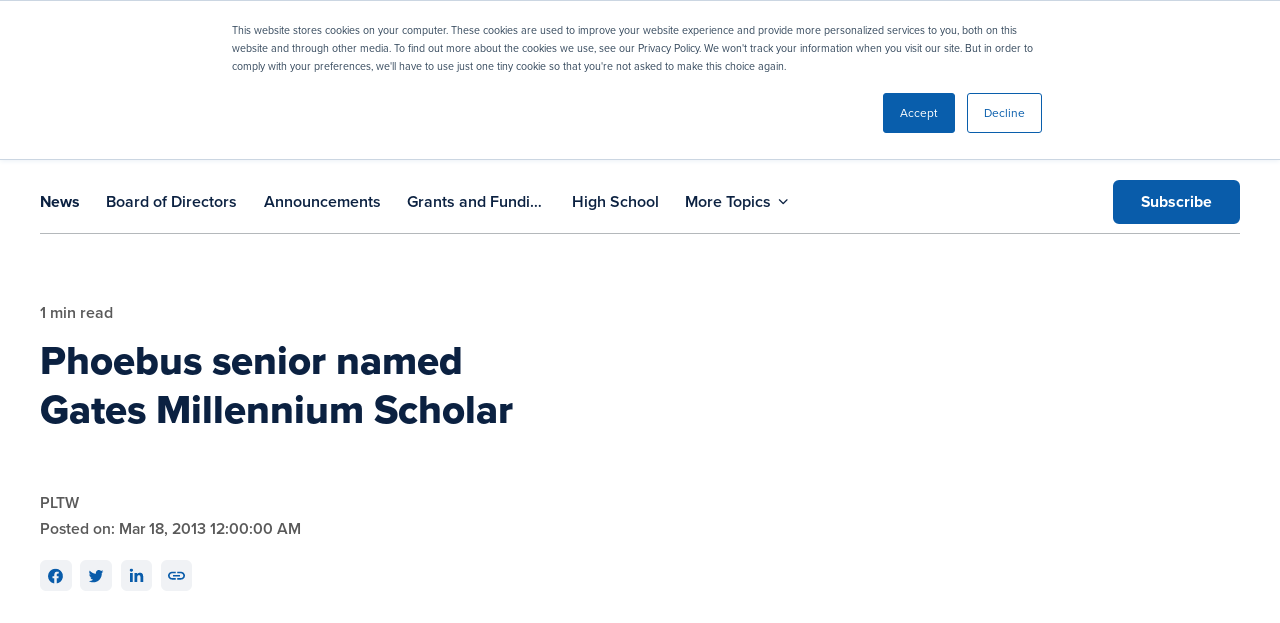

--- FILE ---
content_type: text/html; charset=UTF-8
request_url: https://www.pltw.org/about/news/phoebus-senior-named-gates-millennium-scholar
body_size: 13472
content:
<!doctype html><html lang="en"><head>
    <meta http-equiv="X-UA-Compatible" content="IE=edge">
    <meta charset="utf-8">
    <title>Phoebus senior named Gates Millennium Scholar | PLTW</title>
    <link rel="shortcut icon" href="https://www.pltw.org/hubfs/mjtw-assets/logos/utility/favicon.png">
    <meta name="description" content="(March 18, 2012) HAMPTON, Va. - A Phoebus High School senior, Mia Knowles, has been named a Gates Millennium Scholar, according to the school division.…">

    
    <link rel="preload" href="https://www.pltw.org/hubfs/hub_generated/template_assets/1/99352683940/1769107655150/template_mjtw_styles--mobile.min.css" as="style">
    <link rel="preload" href="https://www.pltw.org/hubfs/hub_generated/template_assets/1/99352683938/1769107654938/template_mjtw_styles--desktop.min.css" as="style" media="(min-width: 769px)">
    <link rel="preload" href="https://www.pltw.org/hubfs/hub_generated/template_assets/1/99352655229/1769107655053/template_mjtw_main.min.js" as="script">
    <link rel="stylesheet" href="https://use.typekit.net/aga7kiu.css">

    
    
































  
  
  
  
  
  
  





















<style>
  :root {
    --primary: 
  
  
  

  
  
  
  
    
  
  
    
  
  
  
  
  
  
  
  
    
      
    
    
      
    
  
  
    
  

  
  
    
  

  
  
  
  
  

  
    
  

  
    
  

  


  
  hsla(216, 71%, 15%, 1.0)
;
    --primary--light: 
  
  
  

  
  
  
  
    
  
  
    
  
  
  
  
  
  
  
  
    
      
    
    
      
    
  
  
    
  

  
  
    
  
    
  

  

  

  
  
  
  
  

  
    
  

  
    
  

  


  
  hsla(216, 100%, 90%, 1.0)
;
    --primary--dark: 
  
  
  

  
  
  
  
    
  
  
    
  
  
  
  
  
  
  
  
    
      
    
    
      
    
  
  
    
  

  
  
    
  

  

  
  
  
  
  

  
    
  

  
    
  

  


  
  hsla(216, 71%, 29%, 1.0)
;
    --secondary: 
  
  
  

  
  
  
  
    
  
  
    
  
  
  
  
  
  
  
  
    
      
    
    
      
    
  
  
    
  

  
  
    
  

  
  
  
  
  

  
    
  

  
    
  

  


  
  hsla(209, 90%, 35%, 1.0)
;
    --secondary--light: 
  
  
  

  
  
  
  
    
  
  
    
  
  
  
  
  
  
  
  
    
      
    
    
      
    
  
  
    
  

  
  
    
  
    
  

  

  

  
  
  
  
  

  
    
  

  
    
  

  


  
  hsla(209, 100%, 90%, 1.0)
;
    --secondary--dark: 
  
  
  

  
  
  
  
    
  
  
    
  
  
  
  
  
  
  
  
    
      
    
    
      
    
  
  
    
  

  
  
    
  

  

  
  
  
  
  

  
    
  

  
    
  

  


  
  hsla(209, 90%, 26%, 1.0)
;

    --launch: 
  
  
  

  
  
  
  
    
  
  
    
  
  
  
  
  
  
  
  
    
      
    
    
      
    
  
  
    
  

  
  
    
  

  
  
  
  
  

  
    
  

  
    
  

  


  
  hsla(95, 43%, 45%, 1.0)
;
    --gateway: 
  
  
  

  
  
  
  
    
  
  
    
  
  
  
  
  
  
  
  
    
      
    
    
      
    
  
  
    
  

  
  
    
  

  
  
  
  
  

  
    
  

  
    
  

  


  
  hsla(25, 87%, 54%, 1.0)
;
    --computer-science: 
  
  
  

  
  
  
  
    
  
  
    
  
  
  
  
  
  
  
  
    
      
    
    
      
    
  
  
    
  

  
  
    
  

  
  
  
  
  

  
    
  

  
    
  

  


  
  hsla(286, 52%, 34%, 1.0)
;
    --engineering: 
  
  
  

  
  
  
  
    
  
  
    
  
  
  
  
  
  
  
  
    
      
    
    
      
    
  
  
    
  

  
  
    
  

  
  
  
  
  

  
    
  

  
    
  

  


  
  hsla(186, 92%, 29%, 1.0)
;
    --biomedical-science: 
  
  
  

  
  
  
  
    
  
  
    
  
  
  
  
  
  
  
  
    
      
    
    
      
    
  
  
    
  

  
  
    
  

  
  
  
  
  

  
    
  

  
    
  

  


  
  hsla(9, 69%, 50%, 1.0)
;

    

    --case-study--theme: #D74127;
    --case-study--highlight: #EC8375;
    --case-study--bg: #F9DAD6;
    --case-study--gradient: linear-gradient(90deg, #EF7622 0%, #D74127 100%);

    --cs--biomedical: #D74127;
    --cs--biomedical-highlight: #EC8375;
    --cs--biomedical-bg: #F9DAD6;
    --cs--biomedical-gradient: linear-gradient(90deg, #EF7622 0%, #D74127 100%);

    --cs--engineering: #007c8a;
    --cs--engineering-highlight: #82BEC5;
    --cs--engineering-bg: #DAECEE;
    --cs--engineering-gradient: linear-gradient(90deg, #095EAC 0%, #007C8A 49.1%, #6AA342 100%);

    --cs--computer-science: #461c5d;
    --cs--computer-science-highlight: #B594C0;
    --cs--computer-science-bg: #E9DFEC;
    --cs--computer-science-gradient: linear-gradient(90deg, #6C2981 0%, #095EAC 32.96%, #007C8A 67.45%, #6AA342 100%);

    --cs--gateway: #EF7622;
    --cs--gateway-highlight: #F7BA90;
    --cs--gateway-bg: #FDEADE;
    --cs--gateway-gradient: linear-gradient(90deg, #EF7622 0%, #D74127 100%);

    --cs--launch: #6AA342;
    --cs--launch-highlight: #B4D1A0;
    --cs--launch-bg: #E9F1E3;
    --cs--launch-gradient: linear-gradient(90deg, #095EAC 0%, #007C8A 49.1%, #6AA342 100%);

    
      
    --neutral--black: 
  
  
  

  
  
  
  
    
  
  
    
  
  
  
  
  
  
  
  
    
    
  
  
    
  

  
  
    
  

  
  
  
  
  

  
    
  

  
    
  

  


  
  hsla(0, 0%, 0%, 1.0)
;
    --neutral--dark: 
  
  
  

  
  
  
  
    
  
  
    
  
  
  
  
  
  
  
  
    
    
  
  
    
  

  
  
    
  

  
  
  
  
  

  
    
  

  
    
  

  


  
  hsla(0, 0%, 12%, 1.0)
;
    --neutral--medium-dark: 
  
  
  

  
  
  
  
    
  
  
    
  
  
  
  
  
  
  
  
    
      
    
    
      
    
  
  
    
  

  
  
    
  

  
  
  
  
  

  
    
  

  
    
  

  


  
  hsla(210, 5%, 43%, 1.0)
;
    --neutral--medium: 
  
  
  

  
  
  
  
    
  
  
    
  
  
  
  
  
  
  
  
    
      
    
    
      
    
  
  
    
  

  
  
    
  

  
  
  
  
  

  
    
  

  
    
  

  


  
  hsla(206, 5%, 72%, 1.0)
;
    --neutral--medium-light: 
  
  
  

  
  
  
  
    
  
  
    
  
  
  
  
  
  
  
  
    
      
    
    
      
    
  
  
    
  

  
  
    
  

  
  
  
  
  

  
    
  

  
    
  

  


  
  hsla(206, 15%, 91%, 1.0)
;
    --neutral--light: 
  
  
  

  
  
  
  
    
  
  
    
  
  
  
  
  
  
  
  
    
      
    
    
      
    
  
  
    
  

  
  
    
  

  
  
  
  
  

  
    
  

  
    
  

  


  
  hsla(216, 19%, 95%, 1.0)
;
    --neutral--white: 
  
  
  

  
  
  
  
    
  
  
    
  
  
  
  
  
  
  
  
    
    
  
  
    
  

  
  
    
  

  
  
  
  
  

  
    
  

  
    
  

  


  
  hsla(0, 0%, 100%, 1.0)
;

    --headlines: 
  
  
  

  
  
  
  
    
  
  
    
  
  
  
  
  
  
  
  
    
      
    
    
      
    
  
  
    
  

  
  
    
  

  
  
  
  
  

  
    
  

  
    
  

  


  
  hsla(216, 71%, 15%, 1.0)
;
    --body-text: 
  
  
  

  
  
  
  
    
  
  
    
  
  
  
  
  
  
  
  
    
    
  
  
    
  

  
  
    
  

  
  
  
  
  

  
    
  

  
    
  

  


  
  hsla(0, 0%, 35%, 1.0)
;
    --accent: 
  
  
  

  
  
  
  
    
  
  
    
  
  
  
  
  
  
  
  
    
    
  
  
    
  

  
  
    
  

  
  
  
  
  

  
    
  

  
    
  

  


  
  hsla(0, 0%, 32%, 1.0)
;
    --error: 
  
  
  

  
  
  
  
    
  
  
    
  
  
  
  
  
  
  
  
    
      
    
    
      
    
  
  
    
  

  
  
    
  

  
  
  
  
  

  
    
  

  
    
  

  


  
  hsla(0, 100%, 43%, 1.0)
;
    --headlines--on-dark: 
  
  
  

  
  
  
  
    
  
  
    
  
  
  
  
  
  
  
  
    
    
  
  
    
  

  
  
    
  

  
  
  
  
  

  
    
  

  
    
  

  


  
  hsla(0, 0%, 100%, 1.0)
;
    --body-text--on-dark: 
  
  
  

  
  
  
  
    
  
  
    
  
  
  
  
  
  
  
  
    
    
  
  
    
  

  
  
    
  

  
  
  
  
  

  
    
  

  
    
  

  


  
  hsla(0, 0%, 100%, 0.8)
;
    --accent--on-dark: 
  
  
  

  
  
  
  
    
  
  
    
  
  
  
  
  
  
  
  
    
    
  
  
    
  

  
  
    
  

  
  
  
  
  

  
    
  

  
    
  

  


  
  hsla(0, 0%, 32%, 1.0)
;
    --error--on-dark: 
  
  
  

  
  
  
  
    
  
  
    
  
  
  
  
  
  
  
  
    
      
    
    
      
    
  
  
    
  

  
  
    
  

  
  
  
  
  

  
    
  

  
    
  

  


  
  hsla(0, 100%, 43%, 1.0)
;

    --links: 
  
  
  

  
  
  
  
    
  
  
    
  
  
  
  
  
  
  
  
    
      
    
    
      
    
  
  
    
  

  
  
    
  

  
  
  
  
  

  
    
  

  
    
  

  


  
  hsla(209, 90%, 35%, 1.0)
;
    --hover: 
  
  
  

  
  
  
  
    
  
  
    
  
  
  
  
  
  
  
  
    
      
    
    
      
    
  
  
    
  

  
  
    
  

  
  
  
  
  

  
    
  

  
    
  

  


  
  hsla(209, 90%, 19%, 1.0)
;
    --visited: 
  
  
  

  
  
  
  
    
  
  
    
  
  
  
  
  
  
  
  
    
      
    
    
      
    
  
  
    
  

  
  
    
  

  
  
  
  
  

  
    
  

  
    
  

  


  
  hsla(271, 77%, 53%, 1.0)
;
    --links--on-dark: 
  
  
  

  
  
  
  
    
  
  
    
  
  
  
  
  
  
  
  
    
    
  
  
    
  

  
  
    
  

  
  
  
  
  

  
    
  

  
    
  

  


  
  hsla(0, 0%, 100%, 1.0)
;
    --hover--on-dark: 
  
  
  

  
  
  
  
    
  
  
    
  
  
  
  
  
  
  
  
    
      
    
    
      
    
  
  
    
  

  
  
    
  

  
  
  
  
  

  
    
  

  
    
  

  


  
  hsla(209, 90%, 35%, 1.0)
;
    --visited--on-dark: 
  
  
  

  
  
  
  
    
  
  
    
  
  
  
  
  
  
  
  
    
    
  
  
    
  

  
  
    
  

  
  
  
  
  

  
    
  

  
    
  

  


  
  hsla(0, 0%, 100%, 1.0)
;
  }
</style>

    <style>
      
      @font-face {
        font-family: 'Material Symbols Rounded';
        font-style: normal;
        font-weight: 100;
        src: url("https://www.pltw.org/hubfs/raw_assets/public/mjtw/fonts/material-symbols-rounded-48-500-1-0.woff2") format('woff2');
        font-display: block;
      }

      .material-symbols-rounded {
        font-family: 'Material Symbols Rounded';
        font-weight: normal;
        font-style: normal;
        line-height: 1;
        letter-spacing: normal;
        text-transform: none;
        display: inline-block;
        white-space: nowrap;
        word-wrap: normal;
        direction: ltr;
        -moz-font-feature-settings: 'liga';
        -moz-osx-font-smoothing: grayscale;
        font-size: 1em;
        width: 1em;
        height: 1em;
      }
    </style>

    
    <link rel="stylesheet" href="https://www.pltw.org/hubfs/hub_generated/template_assets/1/99352683940/1769107655150/template_mjtw_styles--mobile.min.css">
    <link rel="stylesheet" href="https://www.pltw.org/hubfs/hub_generated/template_assets/1/99352683938/1769107654938/template_mjtw_styles--desktop.min.css" media="(min-width: 769px)">
    
    <meta name="viewport" content="width=device-width, initial-scale=1">

    
    <meta property="og:description" content="(March 18, 2012) HAMPTON, Va. - A Phoebus High School senior, Mia Knowles, has been named a Gates Millennium Scholar, according to the school division.…">
    <meta property="og:title" content="Phoebus senior named Gates Millennium Scholar | PLTW">
    <meta name="twitter:description" content="(March 18, 2012) HAMPTON, Va. - A Phoebus High School senior, Mia Knowles, has been named a Gates Millennium Scholar, according to the school division.…">
    <meta name="twitter:title" content="Phoebus senior named Gates Millennium Scholar | PLTW">

    

    
    <style>
a.cta_button{-moz-box-sizing:content-box !important;-webkit-box-sizing:content-box !important;box-sizing:content-box !important;vertical-align:middle}.hs-breadcrumb-menu{list-style-type:none;margin:0px 0px 0px 0px;padding:0px 0px 0px 0px}.hs-breadcrumb-menu-item{float:left;padding:10px 0px 10px 10px}.hs-breadcrumb-menu-divider:before{content:'›';padding-left:10px}.hs-featured-image-link{border:0}.hs-featured-image{float:right;margin:0 0 20px 20px;max-width:50%}@media (max-width: 568px){.hs-featured-image{float:none;margin:0;width:100%;max-width:100%}}.hs-screen-reader-text{clip:rect(1px, 1px, 1px, 1px);height:1px;overflow:hidden;position:absolute !important;width:1px}
</style>

<link rel="preload" as="style" href="https://48752163.fs1.hubspotusercontent-na1.net/hubfs/48752163/raw_assets/media-default-modules/master/650/js_client_assets/assets/TrackPlayAnalytics-Cm48oVxd.css">

<link rel="preload" as="style" href="https://48752163.fs1.hubspotusercontent-na1.net/hubfs/48752163/raw_assets/media-default-modules/master/650/js_client_assets/assets/Tooltip-DkS5dgLo.css">

    <script type="application/ld+json">
{
  "mainEntityOfPage" : {
    "@type" : "WebPage",
    "@id" : "https://www.pltw.org/about/news/phoebus-senior-named-gates-millennium-scholar"
  },
  "author" : {
    "name" : "PLTW",
    "url" : "https://www.pltw.org/about/news/author/pltw",
    "@type" : "Person"
  },
  "headline" : "Phoebus senior named Gates Millennium Scholar | PLTW",
  "datePublished" : "2013-03-18T04:00:00.000Z",
  "dateModified" : "2023-03-15T19:47:16.054Z",
  "publisher" : {
    "name" : "Project Lead The Way, Inc.",
    "logo" : {
      "url" : "https://www.pltw.org/hubfs/Brand%20Toolkit/PLTW_Blue_vertical%20(1).png",
      "@type" : "ImageObject"
    },
    "@type" : "Organization"
  },
  "@context" : "https://schema.org",
  "@type" : "BlogPosting"
}
</script>


    
<!--  Added by GoogleAnalytics integration -->
<script>
var _hsp = window._hsp = window._hsp || [];
_hsp.push(['addPrivacyConsentListener', function(consent) { if (consent.allowed || (consent.categories && consent.categories.analytics)) {
  (function(i,s,o,g,r,a,m){i['GoogleAnalyticsObject']=r;i[r]=i[r]||function(){
  (i[r].q=i[r].q||[]).push(arguments)},i[r].l=1*new Date();a=s.createElement(o),
  m=s.getElementsByTagName(o)[0];a.async=1;a.src=g;m.parentNode.insertBefore(a,m)
})(window,document,'script','//www.google-analytics.com/analytics.js','ga');
  ga('create','UA-19606012-1','auto');
  ga('send','pageview');
}}]);
</script>

<!-- /Added by GoogleAnalytics integration -->

<!--  Added by GoogleAnalytics4 integration -->
<script>
var _hsp = window._hsp = window._hsp || [];
window.dataLayer = window.dataLayer || [];
function gtag(){dataLayer.push(arguments);}

var useGoogleConsentModeV2 = true;
var waitForUpdateMillis = 1000;


if (!window._hsGoogleConsentRunOnce) {
  window._hsGoogleConsentRunOnce = true;

  gtag('consent', 'default', {
    'ad_storage': 'denied',
    'analytics_storage': 'denied',
    'ad_user_data': 'denied',
    'ad_personalization': 'denied',
    'wait_for_update': waitForUpdateMillis
  });

  if (useGoogleConsentModeV2) {
    _hsp.push(['useGoogleConsentModeV2'])
  } else {
    _hsp.push(['addPrivacyConsentListener', function(consent){
      var hasAnalyticsConsent = consent && (consent.allowed || (consent.categories && consent.categories.analytics));
      var hasAdsConsent = consent && (consent.allowed || (consent.categories && consent.categories.advertisement));

      gtag('consent', 'update', {
        'ad_storage': hasAdsConsent ? 'granted' : 'denied',
        'analytics_storage': hasAnalyticsConsent ? 'granted' : 'denied',
        'ad_user_data': hasAdsConsent ? 'granted' : 'denied',
        'ad_personalization': hasAdsConsent ? 'granted' : 'denied'
      });
    }]);
  }
}

gtag('js', new Date());
gtag('set', 'developer_id.dZTQ1Zm', true);
gtag('config', 'G-8J10JQ4S11');
</script>
<script async src="https://www.googletagmanager.com/gtag/js?id=G-8J10JQ4S11"></script>

<!-- /Added by GoogleAnalytics4 integration -->

<!--  Added by GoogleTagManager integration -->
<script>
var _hsp = window._hsp = window._hsp || [];
window.dataLayer = window.dataLayer || [];
function gtag(){dataLayer.push(arguments);}

var useGoogleConsentModeV2 = true;
var waitForUpdateMillis = 1000;



var hsLoadGtm = function loadGtm() {
    if(window._hsGtmLoadOnce) {
      return;
    }

    if (useGoogleConsentModeV2) {

      gtag('set','developer_id.dZTQ1Zm',true);

      gtag('consent', 'default', {
      'ad_storage': 'denied',
      'analytics_storage': 'denied',
      'ad_user_data': 'denied',
      'ad_personalization': 'denied',
      'wait_for_update': waitForUpdateMillis
      });

      _hsp.push(['useGoogleConsentModeV2'])
    }

    (function(w,d,s,l,i){w[l]=w[l]||[];w[l].push({'gtm.start':
    new Date().getTime(),event:'gtm.js'});var f=d.getElementsByTagName(s)[0],
    j=d.createElement(s),dl=l!='dataLayer'?'&l='+l:'';j.async=true;j.src=
    'https://www.googletagmanager.com/gtm.js?id='+i+dl;f.parentNode.insertBefore(j,f);
    })(window,document,'script','dataLayer','GTM-N6JQLCVN');

    window._hsGtmLoadOnce = true;
};

_hsp.push(['addPrivacyConsentListener', function(consent){
  if(consent.allowed || (consent.categories && consent.categories.analytics)){
    hsLoadGtm();
  }
}]);

</script>

<!-- /Added by GoogleTagManager integration -->


<!-- Begin Microsoft Ads -->
<script> (function(w,d,t,r,u) { var f,n,i; w[u]=w[u]||[],f=function() { var o={ti:"148008073", enableAutoSpaTracking: true}; o.q=w[u],w[u]=new UET(o),w[u].push("pageLoad") }, n=d.createElement(t),n.src=r,n.async=1,n.onload=n.onreadystatechange=function() { var s=this.readyState; s&&s!=="loaded"&&s!=="complete"||(f(),n.onload=n.onreadystatechange=null) }, i=d.getElementsByTagName(t)[0],i.parentNode.insertBefore(n,i) }) (window,document,"script","//bat.bing.com/bat.js","uetq"); </script>
<!-- End Microsoft Ads -->
<!-- Meta Pixel Code -->
<script>
!function(f,b,e,v,n,t,s)
{if(f.fbq)return;n=f.fbq=function(){n.callMethod?
n.callMethod.apply(n,arguments):n.queue.push(arguments)};
if(!f._fbq)f._fbq=n;n.push=n;n.loaded=!0;n.version='2.0';
n.queue=[];t=b.createElement(e);t.async=!0;
t.src=v;s=b.getElementsByTagName(e)[0];
s.parentNode.insertBefore(t,s)}(window, document,'script',
'https://connect.facebook.net/en_US/fbevents.js');
fbq('init', '2333109940475243');
fbq('track', 'PageView');
</script>
<noscript>&lt;img  height="1" width="1" style="display:none" src="https://www.facebook.com/tr?id=2333109940475243&amp;amp;ev=PageView&amp;amp;noscript=1"&gt;</noscript>
<!-- End Meta Pixel Code -->
<link rel="amphtml" href="https://www.pltw.org/about/news/phoebus-senior-named-gates-millennium-scholar?hs_amp=true">

<meta property="og:url" content="https://www.pltw.org/about/news/phoebus-senior-named-gates-millennium-scholar">
<meta name="twitter:card" content="summary">

<link rel="canonical" href="https://www.pltw.org/about/news/phoebus-senior-named-gates-millennium-scholar">

<meta property="og:type" content="article">
<link rel="alternate" type="application/rss+xml" href="https://www.pltw.org/about/news/rss.xml">
<meta name="twitter:domain" content="www.pltw.org">
<script src="//platform.linkedin.com/in.js" type="text/javascript">
    lang: en_US
</script>

<meta http-equiv="content-language" content="en">






    
      
    
  <meta name="generator" content="HubSpot"></head>
  <body>
<!--  Added by GoogleTagManager integration -->
<noscript><iframe src="https://www.googletagmanager.com/ns.html?id=GTM-N6JQLCVN" height="0" width="0" style="display:none;visibility:hidden"></iframe></noscript>

<!-- /Added by GoogleTagManager integration -->

    
<div class="blog blog--post">

      <a class="skip-to-main-content" href="#skip-to-content">Skip to main content</a>
      <div class="body-wrapper   hs-content-id-106596342331 hs-blog-post hs-blog-id-102362518918 lp--form-color-primary">
        <div id="hs_cos_wrapper_module_site_header" class="hs_cos_wrapper hs_cos_wrapper_widget hs_cos_wrapper_type_module site-header-wrapper" style="" data-hs-cos-general-type="widget" data-hs-cos-type="module">









<header class="site-header site-header--on-light" role="banner">
  <div class="site-header__row site-header__row--1 module--bg-primary on-dark">
    <div class="site-header__inner">
      <div class="site-header__left"></div>

      <div class="site-header__right">
        <div class="site-header__search">
          
          <form class="site-header__search-form" action="/hs-search-results">
            <label for="header-search">Search</label>
            <input type="search" id="header-search" placeholder="Search" name="term">
            <input type="hidden" name="type" value="LANDING_PAGE">
            <span class="site-header__search-form-button-icon-decoration" aria-hidden="true"></span>            
            <button class="site-header__search-form-button" aria-label="Search">
              <span class="site-header__search-form-button-icon" aria-hidden="true"></span>
            </button>
          </form>          
        </div>
        <div class="site-header__secondary-menu">
          <div id="hs_menu_wrapper_module_site_header_" class="hs-menu-wrapper active-branch no-flyouts hs-menu-flow-horizontal" role="navigation" data-sitemap-name="MJTW Header Secondary Menu" data-menu-id="99616686228" aria-label="Navigation Menu">
 <ul role="menu">
  <li class="hs-menu-item hs-menu-depth-1" role="none"><a href="https://www.pltw.org/contact" role="menuitem">Contact Us</a></li>
  <li class="hs-menu-item hs-menu-depth-1" role="none"><a href="https://my.pltw.org/login" role="menuitem" target="_blank" rel="noopener">Login</a></li>
  <li class="hs-menu-item hs-menu-depth-1" role="none"><a href="https://www.pltw.org/get-started" role="menuitem">Get Started</a></li>
 </ul>
</div>
        </div>      
      </div>
    </div>
  </div>

  <div class="site-header__row site-header__row--2" data-path="/about/news/phoebus-senior-named-gates-millennium-scholar">
    <div class="site-header__inner">
      <div class="site-header__left">
        <div class="site-header__logo">
          
          <a href="/">
            <img src="https://www.pltw.org/hubfs/mjtw-assets/logos/logo-full-color.svg" alt="Project Lead the Way" width="296" height="70">

            
          </a>
        </div>
      </div>

      <div class="site-header__right">
        <nav class="site-header__main-menu">
          
          
          
          

          <ul role="menu" id="main-menu-1" class="site-header__main-menu--left">
            
              
                
                
                  
                    
                  
                
                  
                
                  
                
                  
                
                  
                
                  
                

                
                  
  
  
  
  
  

  

  <li class="hs-menu-item hs-menu-depth-1 hs-item-has-children" role="none">
    
      <button class="mega-menu-button" role="menuitem" aria-expanded="false">
        <span class="menu-item__label">Explore Curriculum</span>
        
          <span class="menu-item__caret" aria-hidden="true"></span>
        
      </button>
    
    
      
        <div class="mega-menu mega-menu--">
          <div class="mega-menu__inner-wrapper">
            
              <ul role="menu">
                <li>
                  <a class="mega-menu__header" href="https://www.pltw.org/curriculum" role="menuitem">
                    <span class="h4">Explore Curriculum</span>

                    
                  </a>
                </li>
                
                  
  <li role="none" class="mega-menu__li--level-2">
    <a href="https://www.pltw.org/curriculum/pltw-launch" role="menuitem" class="mega-menu__item mega-menu__item--level-2 mega-menu__item--has-icon">
      
        
        <img class="mega-menu__icon" src="https://www.pltw.org/hubfs/mjtw-assets/logos/programs/Launch_Icon%202.svg" alt="" width="20" height="20" loading="lazy">
      
      <span>
        <span class="h5">PLTW Launch</span>
        
          <span class="p small">PreK through 5</span>
        
      </span>
    </a>
    
  </li>

                
                  
  <li role="none" class="mega-menu__li--level-2">
    <a href="https://www.pltw.org/curriculum/pltw-gateway" role="menuitem" class="mega-menu__item mega-menu__item--level-2 mega-menu__item--has-icon">
      
        
        <img class="mega-menu__icon" src="https://www.pltw.org/hs-fs/hubfs/mjtw-assets/logos/programs/Gateway_Icon%202.png?width=20&amp;height=20&amp;name=Gateway_Icon%202.png" alt="" width="20" height="20" loading="lazy" srcset="https://www.pltw.org/hs-fs/hubfs/mjtw-assets/logos/programs/Gateway_Icon%202.png?width=10&amp;height=10&amp;name=Gateway_Icon%202.png 10w, https://www.pltw.org/hs-fs/hubfs/mjtw-assets/logos/programs/Gateway_Icon%202.png?width=20&amp;height=20&amp;name=Gateway_Icon%202.png 20w, https://www.pltw.org/hs-fs/hubfs/mjtw-assets/logos/programs/Gateway_Icon%202.png?width=30&amp;height=30&amp;name=Gateway_Icon%202.png 30w, https://www.pltw.org/hs-fs/hubfs/mjtw-assets/logos/programs/Gateway_Icon%202.png?width=40&amp;height=40&amp;name=Gateway_Icon%202.png 40w, https://www.pltw.org/hs-fs/hubfs/mjtw-assets/logos/programs/Gateway_Icon%202.png?width=50&amp;height=50&amp;name=Gateway_Icon%202.png 50w, https://www.pltw.org/hs-fs/hubfs/mjtw-assets/logos/programs/Gateway_Icon%202.png?width=60&amp;height=60&amp;name=Gateway_Icon%202.png 60w" sizes="(max-width: 20px) 100vw, 20px">
      
      <span>
        <span class="h5">PLTW Gateway</span>
        
          <span class="p small">6 through 8</span>
        
      </span>
    </a>
    
  </li>

                
                  
  <li role="none" class="mega-menu__li--level-2">
    <a href="https://www.pltw.org/curriculum/pltw-algebra-1-advantage" role="menuitem" class="mega-menu__item mega-menu__item--level-2 mega-menu__item--has-icon">
      
        
        <img class="mega-menu__icon" src="https://www.pltw.org/hs-fs/hubfs/a1a_icon.png?width=20&amp;height=20&amp;name=a1a_icon.png" alt="" width="20" height="20" loading="lazy" srcset="https://www.pltw.org/hs-fs/hubfs/a1a_icon.png?width=10&amp;height=10&amp;name=a1a_icon.png 10w, https://www.pltw.org/hs-fs/hubfs/a1a_icon.png?width=20&amp;height=20&amp;name=a1a_icon.png 20w, https://www.pltw.org/hs-fs/hubfs/a1a_icon.png?width=30&amp;height=30&amp;name=a1a_icon.png 30w, https://www.pltw.org/hs-fs/hubfs/a1a_icon.png?width=40&amp;height=40&amp;name=a1a_icon.png 40w, https://www.pltw.org/hs-fs/hubfs/a1a_icon.png?width=50&amp;height=50&amp;name=a1a_icon.png 50w, https://www.pltw.org/hs-fs/hubfs/a1a_icon.png?width=60&amp;height=60&amp;name=a1a_icon.png 60w" sizes="(max-width: 20px) 100vw, 20px">
      
      <span>
        <span class="h5">PLTW Algebra 1 Advantage</span>
        
          <span class="p small">6 through 12</span>
        
      </span>
    </a>
    
  </li>

                
                  
  <li role="none" class="mega-menu__li--level-2">
    <a href="https://www.pltw.org/curriculum/pltw-computer-science" role="menuitem" class="mega-menu__item mega-menu__item--level-2 mega-menu__item--has-icon">
      
        
        <img class="mega-menu__icon" src="https://www.pltw.org/hs-fs/hubfs/mjtw-assets/logos/programs/CS_Icon%202.png?width=20&amp;height=20&amp;name=CS_Icon%202.png" alt="" width="20" height="20" loading="lazy" srcset="https://www.pltw.org/hs-fs/hubfs/mjtw-assets/logos/programs/CS_Icon%202.png?width=10&amp;height=10&amp;name=CS_Icon%202.png 10w, https://www.pltw.org/hs-fs/hubfs/mjtw-assets/logos/programs/CS_Icon%202.png?width=20&amp;height=20&amp;name=CS_Icon%202.png 20w, https://www.pltw.org/hs-fs/hubfs/mjtw-assets/logos/programs/CS_Icon%202.png?width=30&amp;height=30&amp;name=CS_Icon%202.png 30w, https://www.pltw.org/hs-fs/hubfs/mjtw-assets/logos/programs/CS_Icon%202.png?width=40&amp;height=40&amp;name=CS_Icon%202.png 40w, https://www.pltw.org/hs-fs/hubfs/mjtw-assets/logos/programs/CS_Icon%202.png?width=50&amp;height=50&amp;name=CS_Icon%202.png 50w, https://www.pltw.org/hs-fs/hubfs/mjtw-assets/logos/programs/CS_Icon%202.png?width=60&amp;height=60&amp;name=CS_Icon%202.png 60w" sizes="(max-width: 20px) 100vw, 20px">
      
      <span>
        <span class="h5">PLTW Computer Science</span>
        
          <span class="p small">9 through 12</span>
        
      </span>
    </a>
    
  </li>

                
                  
  <li role="none" class="mega-menu__li--level-2">
    <a href="https://www.pltw.org/curriculum/pltw-engineering" role="menuitem" class="mega-menu__item mega-menu__item--level-2 mega-menu__item--has-icon">
      
        
        <img class="mega-menu__icon" src="https://www.pltw.org/hs-fs/hubfs/mjtw-assets/logos/programs/ENG_Icon%202.png?width=20&amp;height=20&amp;name=ENG_Icon%202.png" alt="" width="20" height="20" loading="lazy" srcset="https://www.pltw.org/hs-fs/hubfs/mjtw-assets/logos/programs/ENG_Icon%202.png?width=10&amp;height=10&amp;name=ENG_Icon%202.png 10w, https://www.pltw.org/hs-fs/hubfs/mjtw-assets/logos/programs/ENG_Icon%202.png?width=20&amp;height=20&amp;name=ENG_Icon%202.png 20w, https://www.pltw.org/hs-fs/hubfs/mjtw-assets/logos/programs/ENG_Icon%202.png?width=30&amp;height=30&amp;name=ENG_Icon%202.png 30w, https://www.pltw.org/hs-fs/hubfs/mjtw-assets/logos/programs/ENG_Icon%202.png?width=40&amp;height=40&amp;name=ENG_Icon%202.png 40w, https://www.pltw.org/hs-fs/hubfs/mjtw-assets/logos/programs/ENG_Icon%202.png?width=50&amp;height=50&amp;name=ENG_Icon%202.png 50w, https://www.pltw.org/hs-fs/hubfs/mjtw-assets/logos/programs/ENG_Icon%202.png?width=60&amp;height=60&amp;name=ENG_Icon%202.png 60w" sizes="(max-width: 20px) 100vw, 20px">
      
      <span>
        <span class="h5">PLTW Engineering</span>
        
          <span class="p small">9 through 12</span>
        
      </span>
    </a>
    
  </li>

                
                  
  <li role="none" class="mega-menu__li--level-2">
    <a href="https://www.pltw.org/curriculum/biomedical-science" role="menuitem" class="mega-menu__item mega-menu__item--level-2 mega-menu__item--has-icon">
      
        
        <img class="mega-menu__icon" src="https://www.pltw.org/hs-fs/hubfs/mjtw-assets/logos/programs/BMS_Icon%202.png?width=20&amp;height=20&amp;name=BMS_Icon%202.png" alt="" width="20" height="20" loading="lazy" srcset="https://www.pltw.org/hs-fs/hubfs/mjtw-assets/logos/programs/BMS_Icon%202.png?width=10&amp;height=10&amp;name=BMS_Icon%202.png 10w, https://www.pltw.org/hs-fs/hubfs/mjtw-assets/logos/programs/BMS_Icon%202.png?width=20&amp;height=20&amp;name=BMS_Icon%202.png 20w, https://www.pltw.org/hs-fs/hubfs/mjtw-assets/logos/programs/BMS_Icon%202.png?width=30&amp;height=30&amp;name=BMS_Icon%202.png 30w, https://www.pltw.org/hs-fs/hubfs/mjtw-assets/logos/programs/BMS_Icon%202.png?width=40&amp;height=40&amp;name=BMS_Icon%202.png 40w, https://www.pltw.org/hs-fs/hubfs/mjtw-assets/logos/programs/BMS_Icon%202.png?width=50&amp;height=50&amp;name=BMS_Icon%202.png 50w, https://www.pltw.org/hs-fs/hubfs/mjtw-assets/logos/programs/BMS_Icon%202.png?width=60&amp;height=60&amp;name=BMS_Icon%202.png 60w" sizes="(max-width: 20px) 100vw, 20px">
      
      <span>
        <span class="h5">PLTW Biomedical Science</span>
        
          <span class="p small">9 through 12</span>
        
      </span>
    </a>
    
  </li>

                
              </ul>
            
          </div>
        </div>
      
    
  </li>

                
              
            
              
                
                
                  
                
                  
                    
                  
                
                  
                
                  
                
                  
                
                  
                

                
                  
  
  
  
  
  

  

  <li class="hs-menu-item hs-menu-depth-1 hs-item-has-children" role="none">
    
      <button class="mega-menu-button" role="menuitem" aria-expanded="false">
        <span class="menu-item__label">Plan for PLTW</span>
        
          <span class="menu-item__caret" aria-hidden="true"></span>
        
      </button>
    
    
      
        <div class="mega-menu mega-menu--two-column">
          <div class="mega-menu__inner-wrapper">
            
              
              

              
                
                  
                
              
                
                  
                
              
                
                  
                
              
                
                  
                
              
                
                  
                
              

              <a class="mega-menu__header" href="https://www.pltw.org/plan-for-pltw" role="menuitem">
                <span class="h4">Plan for PLTW</span>

                
              </a>              

              <div class="mega-menu__two-col-grid">
                <div class="mega-menu__two-col-column">
                  <ul role="menu">
                    
                      
  <li role="none" class="mega-menu__li--level-2 mega-menu__li--has-children">
    <a href="https://www.pltw.org/plan-for-pltw/investment" role="menuitem" class="mega-menu__item mega-menu__item--level-2">
      
      <span>
        <span class="h5">Investment</span>
        
      </span>
    </a>
    
      
      <ul role="menu">
        
          <li role="none" class="mega-menu__li--level-3 mega-menu__li--has-children">
            <a href="https://www.pltw.org/plan-for-pltw/investment/funding-grants" role="menuitem" class="mega-menu__item mega-menu__item--level-3">Funding &amp; Grants</a>

            
              <ul role="menu">
                
                  <li role="none" class="mega-menu__li--level-4">
                    <a href="https://www.pltw.org/plan-for-pltw/investment/funding-grants/grant-opportunities" role="menuitem" class="mega-menu__item mega-menu__item--level-4">Grant Opportunities</a>
                  </li>
                
                  <li role="none" class="mega-menu__li--level-4">
                    <a href="https://my.pltw.org/login" role="menuitem" target="_blank" class="mega-menu__item mega-menu__item--level-4">Submit Application <span class="new-window-icon" aria-hidden="true"></span></a>
                  </li>
                
              </ul>
                                    
          </li>
        
      </ul>
    
  </li>

                    
                  </ul>
                </div>
                <div class="mega-menu__two-col-column">
                  <ul role="menu">
                    
                      
  <li role="none" class="mega-menu__li--level-2 mega-menu__li--has-children">
    <a href="https://www.pltw.org/plan-for-pltw/classroom-implementation" role="menuitem" class="mega-menu__item mega-menu__item--level-2">
      
      <span>
        <span class="h5">Classroom Implementation</span>
        
      </span>
    </a>
    
      
      <ul role="menu">
        
          <li role="none" class="mega-menu__li--level-3">
            <a href="https://www.pltw.org/plan-for-pltw/software" role="menuitem" class="mega-menu__item mega-menu__item--level-3">Software and Hardware</a>

                                    
          </li>
        
          <li role="none" class="mega-menu__li--level-3">
            <a href="https://www.pltw.org/plan-for-pltw/equipment-and-supplies" role="menuitem" class="mega-menu__item mega-menu__item--level-3">Equipment and Supplies</a>

                                    
          </li>
        
          <li role="none" class="mega-menu__li--level-3 mega-menu__li--has-children">
            <a href="https://www.pltw.org/e3" role="menuitem" class="mega-menu__item mega-menu__item--level-3">myPLTW Enhancements: E3 </a>

                                    
          </li>
        
      </ul>
    
  </li>

                    
                      
  <li role="none" class="mega-menu__li--level-2 mega-menu__li--has-children">
    <a href="https://www.pltw.org/plan-for-pltw/standards-alignment" role="menuitem" class="mega-menu__item mega-menu__item--level-2">
      
      <span>
        <span class="h5">Standards Connections</span>
        
      </span>
    </a>
    
  </li>

                    
                      
  <li role="none" class="mega-menu__li--level-2 mega-menu__li--has-children">
    <a href="https://www.pltw.org/plan-for-pltw/assessment" role="menuitem" class="mega-menu__item mega-menu__item--level-2">
      
      <span>
        <span class="h5">Assessments</span>
        
      </span>
    </a>
    
  </li>

                    
                      
  <li role="none" class="mega-menu__li--level-2">
    <a href="https://www.pltw.org/plan-for-pltw/faq" role="menuitem" class="mega-menu__item mega-menu__item--level-2">
      
      <span>
        <span class="h5">FAQs</span>
        
      </span>
    </a>
    
  </li>

                    
                  </ul>              
                </div>
              </div>
            
          </div>
        </div>
      
    
  </li>

                
              
            
              
                
                
                  
                
                  
                
                  
                    
                  
                
                  
                
                  
                
                  
                

                
                  
  
  
  
  
  

  

  <li class="hs-menu-item hs-menu-depth-1 hs-item-has-children" role="none">
    
      <button class="mega-menu-button" role="menuitem" aria-expanded="false">
        <span class="menu-item__label">Experience PLTW</span>
        
          <span class="menu-item__caret" aria-hidden="true"></span>
        
      </button>
    
    
      
        <div class="mega-menu mega-menu--one-column">
          <div class="mega-menu__inner-wrapper">
            
              <ul role="menu">
                <li>
                  <a class="mega-menu__header" href="https://www.pltw.org/experience-pltw" role="menuitem">
                    <span class="h4">Experience PLTW</span>

                    
                  </a>
                </li>
                
                  
  <li role="none" class="mega-menu__li--level-2">
    <a href="https://www.pltw.org/experience-pltw/resources" role="menuitem" class="mega-menu__item mega-menu__item--level-2">
      
      <span>
        <span class="h5">Resources</span>
        
      </span>
    </a>
    
  </li>

                
                  
  <li role="none" class="mega-menu__li--level-2">
    <a href="https://www.pltw.org/blog" role="menuitem" class="mega-menu__item mega-menu__item--level-2">
      
      <span>
        <span class="h5">Blog</span>
        
      </span>
    </a>
    
  </li>

                
                  
  <li role="none" class="mega-menu__li--level-2 mega-menu__li--has-children">
    <a href="https://www.pltw.org/experience-pltw/awards-and-recognition" role="menuitem" class="mega-menu__item mega-menu__item--level-2">
      
      <span>
        <span class="h5">Awards and Recognition</span>
        
      </span>
    </a>
    
      
      <ul role="menu">
        
          <li role="none" class="mega-menu__li--level-3 mega-menu__li--has-children">
            <a href="https://www.pltw.org/experience-pltw/awards-and-recognition/national-awards" role="menuitem" class="mega-menu__item mega-menu__item--level-3">National Awards</a>

                                    
          </li>
        
          <li role="none" class="mega-menu__li--level-3 mega-menu__li--has-children">
            <a href="https://www.pltw.org/experience-pltw/awards-and-recognition/community-impact-awards" role="menuitem" class="mega-menu__item mega-menu__item--level-3">Community Impact Awards</a>

                                    
          </li>
        
          <li role="none" class="mega-menu__li--level-3 mega-menu__li--has-children">
            <a href="https://www.pltw.org/pltw-program-recognition" role="menuitem" class="mega-menu__item mega-menu__item--level-3">Distinguished Program Recognition</a>

                                    
          </li>
        
      </ul>
    
  </li>

                
                  
  <li role="none" class="mega-menu__li--level-2">
    <a href="https://www.pltw.org/experience-pltw/national-awards/awards" role="menuitem" class="mega-menu__item mega-menu__item--level-2">
      
      <span>
        <span class="h5">Success Stories</span>
        
      </span>
    </a>
    
  </li>

                
                  
  <li role="none" class="mega-menu__li--level-2">
    <a href="https://www.pltw.org/experience-pltw/events" role="menuitem" class="mega-menu__item mega-menu__item--level-2">
      
      <span>
        <span class="h5">Events</span>
        
      </span>
    </a>
    
  </li>

                
                  
  <li role="none" class="mega-menu__li--level-2">
    <a href="https://www.pltw.org/experience-pltw/student-opportunities" role="menuitem" class="mega-menu__item mega-menu__item--level-2">
      
      <span>
        <span class="h5">Student Opportunities</span>
        
      </span>
    </a>
    
  </li>

                
                  
  <li role="none" class="mega-menu__li--level-2">
    <a href="https://www.pltw.org/school-locator" role="menuitem" class="mega-menu__item mega-menu__item--level-2">
      
      <span>
        <span class="h5">School Locator</span>
        
      </span>
    </a>
    
  </li>

                
              </ul>
            
          </div>
        </div>
      
    
  </li>

                
              
            
              
            
              
            
              
            
              
            
          </ul>         
          
          <ul role="menu" id="main-menu-2" class="site-header__main-menu--right">
            
              
            
              
            
              
            
              
                
                
                  
                
                  
                
                  
                
                  
                    
                  
                
                  
                
                  
                

                
                  
  
  
  
  
  

  

  <li class="hs-menu-item hs-menu-depth-1 hs-item-has-children" role="none">
    
      <button class="mega-menu-button" role="menuitem" aria-expanded="false">
        <span class="menu-item__label">Professional Development</span>
        
          <span class="menu-item__caret" aria-hidden="true"></span>
        
      </button>
    
    
      
        <div class="mega-menu mega-menu--one-column">
          <div class="mega-menu__inner-wrapper">
            
              <ul role="menu">
                <li>
                  <a class="mega-menu__header" href="https://www.pltw.org/professional-development" role="menuitem">
                    <span class="h4">Professional Development</span>

                    
                  </a>
                </li>
                
                  
  <li role="none" class="mega-menu__li--level-2">
    <a href="https://www.pltw.org/professional-development/professional-development-suite" role="menuitem" class="mega-menu__item mega-menu__item--level-2">
      
      <span>
        <span class="h5">Professional Development Suite</span>
        
      </span>
    </a>
    
  </li>

                
                  
  <li role="none" class="mega-menu__li--level-2 mega-menu__li--has-children">
    <a href="https://www.pltw.org/professional-development/pltw-core-training" role="menuitem" class="mega-menu__item mega-menu__item--level-2">
      
      <span>
        <span class="h5">PLTW Core Training</span>
        
      </span>
    </a>
    
  </li>

                
                  
  <li role="none" class="mega-menu__li--level-2">
    <a href="https://www.pltw.org/professional-development/training-schedules" role="menuitem" class="mega-menu__item mega-menu__item--level-2">
      
      <span>
        <span class="h5">Training Schedules</span>
        
      </span>
    </a>
    
  </li>

                
              </ul>
            
          </div>
        </div>
      
    
  </li>

                
              
            
              
                
                
                  
                
                  
                
                  
                
                  
                
                  
                    
                  
                
                  
                

                
                  
  
  
  
  
  

  

  <li class="hs-menu-item hs-menu-depth-1 hs-item-has-children" role="none">
    
      <button class="mega-menu-button" role="menuitem" aria-expanded="false">
        <span class="menu-item__label">Partners</span>
        
          <span class="menu-item__caret" aria-hidden="true"></span>
        
      </button>
    
    
      
        <div class="mega-menu mega-menu--one-column">
          <div class="mega-menu__inner-wrapper">
            
              <ul role="menu">
                <li>
                  <a class="mega-menu__header" href="https://www.pltw.org/partners" role="menuitem">
                    <span class="h4">Partners</span>

                    
                  </a>
                </li>
                
                  
  <li role="none" class="mega-menu__li--level-2">
    <a href="/partners#partners" role="menuitem" class="mega-menu__item mega-menu__item--level-2">
      
      <span>
        <span class="h5">Corporate &amp; Foundation Partners</span>
        
      </span>
    </a>
    
  </li>

                
                  
  <li role="none" class="mega-menu__li--level-2">
    <a href="/partners#college" role="menuitem" class="mega-menu__item mega-menu__item--level-2">
      
      <span>
        <span class="h5">College &amp; University Partners</span>
        
      </span>
    </a>
    
  </li>

                
                  
  <li role="none" class="mega-menu__li--level-2">
    <a href="https://www.pltw.org/partners/become-a-partner" role="menuitem" class="mega-menu__item mega-menu__item--level-2">
      
      <span>
        <span class="h5">Become a Partner</span>
        
      </span>
    </a>
    
  </li>

                
              </ul>
            
          </div>
        </div>
      
    
  </li>

                
              
            
              
                
                
                  
                
                  
                
                  
                
                  
                
                  
                
                  
                    
                  
                

                
                  
  
  
  
  
  

  
    
  

  <li class="hs-menu-item hs-menu-depth-1 hs-item-has-children active" role="none">
    
      <button class="mega-menu-button" role="menuitem" aria-expanded="false">
        <span class="menu-item__label">About Us</span>
        
          <span class="menu-item__caret" aria-hidden="true"></span>
        
      </button>
    
    
      
        <div class="mega-menu mega-menu--one-column">
          <div class="mega-menu__inner-wrapper">
            
              <ul role="menu">
                <li>
                  <a class="mega-menu__header" href="https://www.pltw.org/about" role="menuitem">
                    <span class="h4">About Us</span>

                    
                  </a>
                </li>
                
                  
  <li role="none" class="mega-menu__li--level-2 mega-menu__li--has-children">
    <a href="https://www.pltw.org/core-values" role="menuitem" class="mega-menu__item mega-menu__item--level-2">
      
      <span>
        <span class="h5">PLTW Core Values</span>
        
      </span>
    </a>
    
  </li>

                
                  
  <li role="none" class="mega-menu__li--level-2">
    <a href="https://www.pltw.org/about/approach-impact-efficacy" role="menuitem" class="mega-menu__item mega-menu__item--level-2">
      
      <span>
        <span class="h5">Approach, Impact &amp; Efficacy</span>
        
      </span>
    </a>
    
  </li>

                
                  
  <li role="none" class="mega-menu__li--level-2 mega-menu__li--has-children">
    <a href="javascript:;" role="menuitem" class="mega-menu__item mega-menu__item--level-2">
      
      <span>
        <span class="h5">People</span>
        
      </span>
    </a>
    
      
      <ul role="menu">
        
          <li role="none" class="mega-menu__li--level-3">
            <a href="https://www.pltw.org/about/people/board-of-directors" role="menuitem" class="mega-menu__item mega-menu__item--level-3">Board of Directors</a>

                                    
          </li>
        
          <li role="none" class="mega-menu__li--level-3">
            <a href="https://www.pltw.org/about/people/leadership" role="menuitem" class="mega-menu__item mega-menu__item--level-3">Leadership</a>

                                    
          </li>
        
      </ul>
    
  </li>

                
                  
  <li role="none" class="mega-menu__li--level-2">
    <a href="https://www.pltw.org/about/careers" role="menuitem" class="mega-menu__item mega-menu__item--level-2">
      
      <span>
        <span class="h5">Careers</span>
        
      </span>
    </a>
    
  </li>

                
                  
  <li role="none" class="mega-menu__li--level-2">
    <a href="https://www.pltw.org/about/news" role="menuitem" class="mega-menu__item mega-menu__item--level-2">
      
      <span>
        <span class="h5">News</span>
        
      </span>
    </a>
    
  </li>

                
                  
  <li role="none" class="mega-menu__li--level-2">
    <a href="https://www.pltw.org/contact" role="menuitem" class="mega-menu__item mega-menu__item--level-2">
      
      <span>
        <span class="h5">Contact Us</span>
        
      </span>
    </a>
    
  </li>

                
              </ul>
            
          </div>
        </div>
      
    
  </li>

                
              
            
              
                
                
                  
                
                  
                
                  
                
                  
                
                  
                
                  
                

                
                  
  
  
  
  
  

  

  <li class="hs-menu-item hs-menu-depth-1" role="none">
    
      <a href="https://www.pltw.org/get-started" role="menuitem" aria-expanded="false" class="cta-btn cta-btn--secondary-fill cta-btn--medium">Get Started</a>
    
    
  </li>

                
              
            
          </ul>                   
        </nav>

        <div class="menu-trigger__container">
          <button class="menu-trigger__button" id="mobile-menu-toggle" aria-expanded="false" aria-controls="mobile-menu">
            <div class="inner">
              <span class="menu-trigger__icon"></span>
              <span class="menu-trigger__label">Menu</span>
            </div>
          </button>
        </div>
      </div>
    </div>  
  </div>

  
</header></div>
        
        

<main class="body-container-wrapper">
  <div class="flex-top-full">
    <div id="hs_cos_wrapper_blog_header" class="hs_cos_wrapper hs_cos_wrapper_widget hs_cos_wrapper_type_module" style="" data-hs-cos-general-type="widget" data-hs-cos-type="module">
















  
  
  

  
  

  
  
  
  
  
  
  
  
    
  
  
  
    
  
  
  
  
  

  
  
  
  
  

  
  

  
  
  

  
  
  

  
  
  

  
  
  

  

  <div class="blog-header   module   module--bg-transparent  module--padding-top-small  module--padding-bottom-none" tabindex="0">
    

    
  
  
  
  
  
  
  
  
  

  

  

  


    <div class="module__inner full-width">
      

      <div class="module__section-main module__section-main--block-align-center">
    <div class="module__content module__content--text-align-left none false">
          
              
  <div class="blog-header__top-bar constrain">
    <div class="blog-header__top-bar-grid">
      <div class="blog-header__top-bar-column">
        <span class="h1 blog-header__mobile-header"><a href="https://www.pltw.org/about/news">News</a></span>

        <ul class="blog-header__topics-listing">
          <li>
            <a href="https://www.pltw.org/about/news">News</a>
          </li>

          
            
              <li>
                <a href="https://www.pltw.org/about/news/tag/board-of-directors">Board of Directors</a>
              </li>
            
          
            
              <li>
                <a href="https://www.pltw.org/about/news/tag/announcements">Announcements</a>
              </li>
            
          
            
              <li>
                <a href="https://www.pltw.org/about/news/tag/grants-and-funding">Grants and Funding</a>
              </li>
            
          
            
              <li>
                <a href="https://www.pltw.org/about/news/tag/high-school">High School</a>
              </li>
            
          
            
          

          <li class="blog-header__topics-more">
            <button class="blog-header__desktop-topics-trigger" aria-expanded="false">
              <span>More Topics</span>
              <span class="material-symbols-rounded" aria-hidden="true">expand_more</span>
            </button>
            <ul>
              
                
              
                
              
                
              
                
              
                
                  <li>
                    <a href="https://www.pltw.org/about/news/tag/press-release">Press Release</a>
                  </li>
                
              
            </ul>
          </li>
        </ul>

        <div class="blog-header__topics-wrapper-mobile">
          <button class="blog-header__mobile-topics-trigger" aria-expanded="false">
            <span>Topics</span>
            <span class="material-symbols-rounded" aria-hidden="true">expand_more</span>
          </button>
          <ul class="blog-header__topics-listing-mobile" hidden>
            
              <li>
                <a href="https://www.pltw.org/about/news/tag/board-of-directors">Board of Directors</a>
              </li>
            
              <li>
                <a href="https://www.pltw.org/about/news/tag/announcements">Announcements</a>
              </li>
            
              <li>
                <a href="https://www.pltw.org/about/news/tag/grants-and-funding">Grants and Funding</a>
              </li>
            
              <li>
                <a href="https://www.pltw.org/about/news/tag/high-school">High School</a>
              </li>
            
              <li>
                <a href="https://www.pltw.org/about/news/tag/press-release">Press Release</a>
              </li>
            
          </ul>        
        </div>
      </div>

      <div class="blog-header__top-bar-column">
        <a href="#" class="cta-btn cta-btn--secondary-fill cta-btn--medium cta-btn--subscribe">Subscribe</a>
      </div>      
    </div>
  </div>

  <div class="subscribe-popup-content one-column  module  module--padding-top-xs  module--padding-bottom-xs  module--bg-gradient-light-to-white">
    <div class="constrain">
      <div class="module__section-header module__section-header--block-align-left">
        <div class="module__section-header-inner module__section-header-inner--text-align-left constrain--12">
          <span class="h2">Subscribe via Email</span>
          <p>Subscribe to our blog to get insights sent directly to your inbox.</p>
        </div>
      </div>
      <div class="module__section-main module__section-main--block-align-center">
        <div class="module__content module__content--text-align-left constrain--6">  
          <div class="one-column__grid">
            <div class="column-block__content">
              <div class="blog-listing__subscribe-form">
                <span id="hs_cos_wrapper_blog_header_blog_subscribe" class="hs_cos_wrapper hs_cos_wrapper_widget hs_cos_wrapper_type_blog_subscribe" style="" data-hs-cos-general-type="widget" data-hs-cos-type="blog_subscribe"><h3 id="hs_cos_wrapper_blog_header_blog_subscribe_title" class="hs_cos_wrapper form-title" data-hs-cos-general-type="widget_field" data-hs-cos-type="text"></h3>

<div id="hs_form_target_blog_header_blog_subscribe_3505"></div>



</span>
              </div>
            </div>
          </div>
        </div>
      </div>
    </div>
  </div>  

  

  
    <div class="blog-header__single-post">
      <div class="blog-header__single-post-inner constrain">
        <div class="blog-header__single-post-grid">
          <div class="blog-header__single-post-column">
            
            
            
            

            <div class="resource-card__time">1 min read</div>          
            <h1 itemprop="headline"><span id="hs_cos_wrapper_name" class="hs_cos_wrapper hs_cos_wrapper_meta_field hs_cos_wrapper_type_text" style="" data-hs-cos-general-type="meta_field" data-hs-cos-type="text">Phoebus senior named Gates Millennium Scholar</span></h1>
            <div class="blog-header__single-post-author">
              
              <div class="blog-header__single-post-author-details">
                <p class="blog-header__single-post-author-line"><a href="https://www.pltw.org/about/news/author/pltw">PLTW</a></p>
                <p class="blog-header__single-post-date">Posted on: Mar 18, 2013 12:00:00 AM</p>
              </div>
            </div>

            
            <ul class="share-icons__list share-icons__list--">
              <li class="share-icons__list-item">
                <a class="share-icons__list-link" href="https://www.facebook.com/sharer/sharer.php?u=https%3A%2F%2Fwww.pltw.org%2Fabout%2Fnews%2Fphoebus-senior-named-gates-millennium-scholar" data-type="facebook" title="Share on Facebook" aria-label="Share on Facebook" target="_blank">
                  <svg aria-hidden="true" class="share-icons__list-icon" xmlns="http://www.w3.org/2000/svg" viewbox="0 0 512 512">
                    <path fill="#fff" d="M504 256C504 119 393 8 256 8S8 119 8 256c0 123.78 90.69 226.38 209.25 245V327.69h-63V256h63v-54.64c0-62.15 37-96.48 93.67-96.48 27.14 0 55.52 4.84 55.52 4.84v61h-31.28c-30.8 0-40.41 19.12-40.41 38.73V256h68.78l-11 71.69h-57.78V501C413.31 482.38 504 379.78 504 256z" />
                  </svg>

                  
                </a>
              </li>

              <li class="share-icons__list-item">
                <a class="share-icons__list-link" href="https://twitter.com/intent/tweet?url=https%3A%2F%2Fwww.pltw.org%2Fabout%2Fnews%2Fphoebus-senior-named-gates-millennium-scholar&amp;text=Phoebus+senior+named+Gates+Millennium+Scholar" data-type="twitter" title="Tweet on Twitter" aria-label="Tweet on Twitter" target="_blank">
                  <svg aria-hidden="true" class="share-icons__list-icon" xmlns="http://www.w3.org/2000/svg" viewbox="0 0 512 512">
                    <path fill="#fff" d="M459.37 151.716c.325 4.548.325 9.097.325 13.645 0 138.72-105.583 298.558-298.558 298.558-59.452 0-114.68-17.219-161.137-47.106 8.447.974 16.568 1.299 25.34 1.299 49.055 0 94.213-16.568 130.274-44.832-46.132-.975-84.792-31.188-98.112-72.772 6.498.974 12.995 1.624 19.818 1.624 9.421 0 18.843-1.3 27.614-3.573-48.081-9.747-84.143-51.98-84.143-102.985v-1.299c13.969 7.797 30.214 12.67 47.431 13.319-28.264-18.843-46.781-51.005-46.781-87.391 0-19.492 5.197-37.36 14.294-52.954 51.655 63.675 129.3 105.258 216.365 109.807-1.624-7.797-2.599-15.918-2.599-24.04 0-57.828 46.782-104.934 104.934-104.934 30.213 0 57.502 12.67 76.67 33.137 23.715-4.548 46.456-13.32 66.599-25.34-7.798 24.366-24.366 44.833-46.132 57.827 21.117-2.273 41.584-8.122 60.426-16.243-14.292 20.791-32.161 39.308-52.628 54.253z" />
                  </svg>

                  
                </a>
              </li>

              <li class="share-icons__list-item">
                <a class="share-icons__list-link" href="https://www.linkedin.com/shareArticle?mini=true&amp;url=https%3A%2F%2Fwww.pltw.org%2Fabout%2Fnews%2Fphoebus-senior-named-gates-millennium-scholar&amp;title=Phoebus%20senior%20named%20Gates%20Millennium%20Scholar&amp;summary=%28March+18%2C+2012%29+HAMPTON%2C+Va.+-+A+Phoebus+High+School+senior%2C+Mia+Knowles%2C+has+been+named+a+Gates+Millennium+Scholar%2C+according+to+the+school+division.%E2%80%A6&amp;source=" data-type="linkedin" title="Share on LinkedIn" aria-label="Share on LinkedIn" target="_blank">
                  <svg aria-hidden="true" class="share-icons__list-icon" xmlns="http://www.w3.org/2000/svg" viewbox="0 0 448 512">
                    <path fill="#fff" d="M100.28 448H7.4V148.9h92.88zM53.79 108.1C24.09 108.1 0 83.5 0 53.8a53.79 53.79 0 0 1 107.58 0c0 29.7-24.1 54.3-53.79 54.3zM447.9 448h-92.68V302.4c0-34.7-.7-79.2-48.29-79.2-48.29 0-55.69 37.7-55.69 76.7V448h-92.78V148.9h89.08v40.8h1.3c12.4-23.5 42.69-48.3 87.88-48.3 94 0 111.28 61.9 111.28 142.3V448z" />
                  </svg>

                  
                </a>
              </li>

              <li class="share-icons__list-item">
                <a class="share-icons__list-link share-icons__copy-btn" href="#" data-url="https://www.pltw.org/about/news/phoebus-senior-named-gates-millennium-scholar" data-type="copy" title="Copy" aria-label="Copy">
                  <svg aria-hidden="true" class="share-icons__list-icon" width="15" height="8" viewbox="0 0 15 8" fill="none" xmlns="http://www.w3.org/2000/svg">
                  <path d="M11.25 0.25H8.25V1.75H11.25C12.4875 1.75 13.5 2.7625 13.5 4C13.5 5.2375 12.4875 6.25 11.25 6.25H8.25V7.75H11.25C13.32 7.75 15 6.07 15 4C15 1.93 13.32 0.25 11.25 0.25ZM6.75 6.25H3.75C2.5125 6.25 1.5 5.2375 1.5 4C1.5 2.7625 2.5125 1.75 3.75 1.75H6.75V0.25H3.75C1.68 0.25 0 1.93 0 4C0 6.07 1.68 7.75 3.75 7.75H6.75V6.25ZM4.5 3.25H10.5V4.75H4.5V3.25Z" fill="#0B203F" />
                  </svg>                

                  
                </a>
              </li>
            </ul>            
          </div>
          <div class="blog-header__single-post-column">
            <div class="blog-header__single-post-image">
              
              
  

            </div>
          </div>
        </div>
      </div>
    </div>
  

          
        </div>
      </div>

      
    </div>

    

    
  </div>

    
  
</div>
  </div>

  <div class="flex-top-full-blog">
    
  </div>
  
  <div class="page page--sheet primary-content-container primary-content-container--padding-medium">
    

      <div class="primary-content primary-content--two-col-right">
        <div class="primary-content__left-col flex-nested">
          
          <div class="blog-post__content">
            <div id="hs_cos_wrapper_blog_post_audio" class="hs_cos_wrapper hs_cos_wrapper_widget hs_cos_wrapper_type_module" style="" data-hs-cos-general-type="widget" data-hs-cos-type="module"><link rel="stylesheet" href="https://48752163.fs1.hubspotusercontent-na1.net/hubfs/48752163/raw_assets/media-default-modules/master/650/js_client_assets/assets/TrackPlayAnalytics-Cm48oVxd.css">
<link rel="stylesheet" href="https://48752163.fs1.hubspotusercontent-na1.net/hubfs/48752163/raw_assets/media-default-modules/master/650/js_client_assets/assets/Tooltip-DkS5dgLo.css">

    <script type="text/javascript">
      window.__hsEnvConfig = {"hsDeployed":true,"hsEnv":"prod","hsJSRGates":["CMS:JSRenderer:SeparateIslandRenderOption","CMS:JSRenderer:CompressResponse","CMS:JSRenderer:MinifyCSS","CMS:JSRenderer:GetServerSideProps","CMS:JSRenderer:LocalProxySchemaVersion1","CMS:JSRenderer:SharedDeps"],"hublet":"na1","portalID":21965329};
      window.__hsServerPageUrl = "https:\u002F\u002Fwww.pltw.org\u002Fabout\u002Fnews\u002Fphoebus-senior-named-gates-millennium-scholar";
      window.__hsBasePath = "\u002Fabout\u002Fnews\u002Fphoebus-senior-named-gates-millennium-scholar";
    </script>
      </div>
            <article itemscope itemtype="http://schema.org/BlogPosting">
              <meta itemprop="inLanguage" content="en-US">
      
              
      
              <div class="blog-post__body" itemprop="articleBody">
                <span id="hs_cos_wrapper_post_body" class="hs_cos_wrapper hs_cos_wrapper_meta_field hs_cos_wrapper_type_rich_text" style="" data-hs-cos-general-type="meta_field" data-hs-cos-type="rich_text"><p>(March 18, 2012) HAMPTON, Va. - A Phoebus High School senior, Mia Knowles, has been named a Gates Millennium Scholar, according to the school division. The scholarship pays for participants to attend any college in the United States.</p>
<!--more--><p>Knowles has been a member of the Phoebus High Debate Team for four years and was recently listed as valedictorian of the Class of 2012.</p>
<p>She is the second Phoebus student to become a Gates Scholar in recent years. Chris Russ, who graduated in 2010, received the award that year.</p>
<p>The Gates Millennium Scholars Program awards scholarships to 1,000 students each year, according to its website. It was initially funded by a $1 billion grant from the Bill &amp; Melinda Gates Foundation.</p>
<p>Knowles has been accepted to the University of Virginia, according to the district's spokeswoman.</p></span>
              </div>
      
              
      
              
  
  
  
  
  
  
  
  
  
  
  
  


              
            </article>
          </div>
        </div>

        <div class="primary-content__right-col flex-nested" role="complementary">
          <div class="blog-listing__sidebar-subscribe">
            <span id="hs_cos_wrapper_subscribe_box_intro" class="hs_cos_wrapper hs_cos_wrapper_widget hs_cos_wrapper_type_rich_text" style="" data-hs-cos-general-type="widget" data-hs-cos-type="rich_text"><h2 class="h3">Subscribe via Email</h2><p>Subscribe to our blog to get insights sent directly to your inbox.</p></span>
            <div class="blog-listing__sidebar-subscribe-form">
              <span id="hs_cos_wrapper_blog_subscribe" class="hs_cos_wrapper hs_cos_wrapper_widget hs_cos_wrapper_type_blog_subscribe" style="" data-hs-cos-general-type="widget" data-hs-cos-type="blog_subscribe"><h3 id="hs_cos_wrapper_blog_subscribe_title" class="hs_cos_wrapper form-title" data-hs-cos-general-type="widget_field" data-hs-cos-type="text"></h3>

<div id="hs_form_target_blog_subscribe_7342"></div>



</span>
            </div>              
          </div>

          <div class="blog-post__more-posts">
            
    
            

            
    
            <h3>Related Posts</h3>
            <div class="blog-listing__grid blog-listing__grid--one-col blog-listing__related-posts">
              <span id="hs_cos_wrapper_" class="hs_cos_wrapper hs_cos_wrapper_widget hs_cos_wrapper_type_related_blog_posts" style="" data-hs-cos-general-type="widget" data-hs-cos-type="related_blog_posts">
  
              <div class="blog-listing__column">
                
  
  
  
  

  <div class="post post--card">
    <div class="post__link">
      
        

        <div class="post__inner">
          <div class="post__content">
            <div class="resource-card__info-line">

              

              
              
              
              

              <div class="resource-card__time">2 Min</div>
            </div>

            
              <span class="post__date p">October 07, 2011</span>
            

            

            <a href="https://www.pltw.org/about/news/lockheed-martin-pltw-partnership-produces-cutting-edge-stem-curriculum" class="post__title h5">Partnership Produces Cutting-Edge STEM Curriculum</a>
            
          </div>
          
          <div class="post__actions">
            <a href="https://www.pltw.org/about/news/lockheed-martin-pltw-partnership-produces-cutting-edge-stem-curriculum" class="post__read-more cta-link cta-link--chevron" aria-label="Read Partnership Produces Cutting-Edge STEM Curriculum">Read More</a>
          </div>
        </div>
      
    </div>
  </div>

              </div>
            

  
              <div class="blog-listing__column">
                
  
  
  
  

  <div class="post post--card">
    <div class="post__link">
      
        

        <div class="post__inner">
          <div class="post__content">
            <div class="resource-card__info-line">

              

              
              
              
              

              <div class="resource-card__time">2 Min</div>
            </div>

            
              <span class="post__date p">April 23, 2013</span>
            

            

            <a href="https://www.pltw.org/about/news/pltw-school-scores-a-double-at-conrad-challenge" class="post__title h5">PLTW School Scores a Double at Conrad Challenge</a>
            
          </div>
          
          <div class="post__actions">
            <a href="https://www.pltw.org/about/news/pltw-school-scores-a-double-at-conrad-challenge" class="post__read-more cta-link cta-link--chevron" aria-label="Read PLTW School Scores a Double at Conrad Challenge">Read More</a>
          </div>
        </div>
      
    </div>
  </div>

              </div>
            

</span>
            </div>
          </div>
        </div>
      </div>

    
  </div>

  <div class="flex-bottom-full-blog">
    
  </div>  
</main>

        <div id="hs_cos_wrapper_module_site_footer" class="hs_cos_wrapper hs_cos_wrapper_widget hs_cos_wrapper_type_module" style="" data-hs-cos-general-type="widget" data-hs-cos-type="module">



<footer class="site-footer" role="contentinfo">
    <div class="site-footer__row module--bg-primary on-dark">
        <div class="site-footer__inner">
        <div class="site-footer__symbol">
          
          
  
    
      
    

    <picture class="module__picture">
      <img class="module__picture-element" src="https://www.pltw.org/hubfs/mjtw-assets/logos/symbol-on-dark.svg" alt="Project Lead the Way symbol logo" fetchpriority="high" width="200" height="200">
    </picture>
  

        </div>

        <div class="site-footer__main-menu">
          <div id="hs_menu_wrapper_module_site_footer_" class="hs-menu-wrapper active-branch no-flyouts hs-menu-flow-horizontal" role="navigation" data-sitemap-name="MJTW Footer Main Menu" data-menu-id="99612120079" aria-label="Navigation Menu">
 <ul role="menu">
  <li class="hs-menu-item hs-menu-depth-1 hs-item-has-children" role="none"><a href="https://www.pltw.org/curriculum" aria-haspopup="true" aria-expanded="false" role="menuitem">Explore Curriculum</a>
   <ul role="menu" class="hs-menu-children-wrapper">
    <li class="hs-menu-item hs-menu-depth-2" role="none"><a href="https://www.pltw.org/curriculum/pltw-launch" role="menuitem">PLTW Launch</a></li>
    <li class="hs-menu-item hs-menu-depth-2" role="none"><a href="https://www.pltw.org/curriculum/pltw-gateway" role="menuitem">PLTW Gateway</a></li>
    <li class="hs-menu-item hs-menu-depth-2" role="none"><a href="https://www.pltw.org/curriculum/pltw-computer-science" role="menuitem">PLTW Computer Science</a></li>
    <li class="hs-menu-item hs-menu-depth-2" role="none"><a href="https://www.pltw.org/curriculum/pltw-engineering" role="menuitem">PLTW Engineering</a></li>
    <li class="hs-menu-item hs-menu-depth-2" role="none"><a href="https://www.pltw.org/curriculum/biomedical-science" role="menuitem">PLTW Biomedical Science</a></li>
    <li class="hs-menu-item hs-menu-depth-2" role="none"><a href="https://www.pltw.org/curriculum/pltw-algebra-1-advantage" role="menuitem">PLTW Algebra 1 Advantage</a></li>
   </ul></li>
  <li class="hs-menu-item hs-menu-depth-1 hs-item-has-children" role="none"><a href="https://www.pltw.org/plan-for-pltw" aria-haspopup="true" aria-expanded="false" role="menuitem">Plan for PLTW</a>
   <ul role="menu" class="hs-menu-children-wrapper">
    <li class="hs-menu-item hs-menu-depth-2" role="none"><a href="https://www.pltw.org/plan-for-pltw/investment" role="menuitem">Investment</a></li>
    <li class="hs-menu-item hs-menu-depth-2" role="none"><a href="https://www.pltw.org/plan-for-pltw/investment/funding-grants" role="menuitem">Funding &amp; Grants</a></li>
    <li class="hs-menu-item hs-menu-depth-2" role="none"><a href="https://www.pltw.org/plan-for-pltw/classroom-implementation" role="menuitem">Classroom Implementation</a></li>
    <li class="hs-menu-item hs-menu-depth-2" role="none"><a href="https://www.pltw.org/plan-for-pltw/standards-alignment" role="menuitem">Standards Connections</a></li>
    <li class="hs-menu-item hs-menu-depth-2" role="none"><a href="https://www.pltw.org/plan-for-pltw/faq" role="menuitem">FAQs</a></li>
   </ul></li>
  <li class="hs-menu-item hs-menu-depth-1 hs-item-has-children" role="none"><a href="https://www.pltw.org/professional-development" aria-haspopup="true" aria-expanded="false" role="menuitem">Professional Development</a>
   <ul role="menu" class="hs-menu-children-wrapper">
    <li class="hs-menu-item hs-menu-depth-2" role="none"><a href="https://www.pltw.org/professional-development/training-schedules" role="menuitem">Training Schedules</a></li>
   </ul></li>
  <li class="hs-menu-item hs-menu-depth-1 hs-item-has-children" role="none"><a href="https://www.pltw.org/experience-pltw" aria-haspopup="true" aria-expanded="false" role="menuitem">Experience PLTW</a>
   <ul role="menu" class="hs-menu-children-wrapper">
    <li class="hs-menu-item hs-menu-depth-2" role="none"><a href="https://www.pltw.org/blog" role="menuitem">Blog</a></li>
    <li class="hs-menu-item hs-menu-depth-2" role="none"><a href="https://www.pltw.org/experience-pltw/national-awards/awards" role="menuitem">National Awards</a></li>
    <li class="hs-menu-item hs-menu-depth-2" role="none"><a href="https://www.pltw.org/experience-pltw/national-awards/awards/tag/awards" role="menuitem">Success Stories</a></li>
    <li class="hs-menu-item hs-menu-depth-2" role="none"><a href="https://www.pltw.org/experience-pltw/events" role="menuitem">Events</a></li>
    <li class="hs-menu-item hs-menu-depth-2" role="none"><a href="https://www.pltw.org/experience-pltw/student-opportunities" role="menuitem">Student Opportunities</a></li>
    <li class="hs-menu-item hs-menu-depth-2" role="none"><a href="https://www.pltw.org/school-locator" role="menuitem">School Locator</a></li>
   </ul></li>
  <li class="hs-menu-item hs-menu-depth-1 hs-item-has-children" role="none"><a href="javascript:;" aria-haspopup="true" aria-expanded="false" role="menuitem">More</a>
   <ul role="menu" class="hs-menu-children-wrapper">
    <li class="hs-menu-item hs-menu-depth-2" role="none"><a href="https://www.pltw.org/partners" role="menuitem">Partners</a></li>
    <li class="hs-menu-item hs-menu-depth-2" role="none"><a href="https://www.pltw.org/about" role="menuitem">About Us</a></li>
    <li class="hs-menu-item hs-menu-depth-2" role="none"><a href="https://www.pltw.org/about/careers" role="menuitem">Careers</a></li>
    <li class="hs-menu-item hs-menu-depth-2" role="none"><a href="https://www.pltw.org/experience-pltw/resources" role="menuitem">Resources</a></li>
    <li class="hs-menu-item hs-menu-depth-2" role="none"><a href="https://www.pltw.org/contact" role="menuitem">Contact Us</a></li>
    <li class="hs-menu-item hs-menu-depth-2" role="none"><a href="https://www.shoppltw.org/" role="menuitem" target="_blank" rel="noopener">Shop PLTW Apparel</a></li>
    <li class="hs-menu-item hs-menu-depth-2" role="none"><a href="https://my.pltw.org/login" role="menuitem" target="_blank" rel="noopener">Shop Equipment &amp; Supplies</a></li>
   </ul></li>
 </ul>
</div>
        </div>
      </div>
    </div>

    <div class="site-footer__row module--bg-secondary on-dark">
      <div class="site-footer__inner">
        <div class="site-footer__bottom-row-left">
          <div class="site-footer__copyright">
            <p class="site-footer__copyright-text">©2026 Project Lead The Way. All rights reserved.</p>
          </div>
  <div class="site-footer__secondary-menu">
            <div id="hs_menu_wrapper_module_site_footer_" class="hs-menu-wrapper active-branch no-flyouts hs-menu-flow-horizontal" role="navigation" data-sitemap-name="MJTW Footer Secondary Menu" data-menu-id="99621649474" aria-label="Navigation Menu">
 <ul role="menu">
  <li class="hs-menu-item hs-menu-depth-1" role="none"><a href="https://www.pltw.org/terms-of-service" role="menuitem">Terms of Service</a></li>
  <li class="hs-menu-item hs-menu-depth-1" role="none"><a href="https://www.pltw.org/privacy-policy" role="menuitem">Privacy Policy</a></li>
  <li class="hs-menu-item hs-menu-depth-1" role="none"><a href="https://www.pltw.org/legal-compliance" role="menuitem">Legal &amp; Compliance</a></li>
  <li class="hs-menu-item hs-menu-depth-1" role="none"><a href="https://www.pltw.org/accessibility" role="menuitem">Accessibility</a></li>
  <li class="hs-menu-item hs-menu-depth-1" role="none"><a href="https://www.pltw.org/sitemap" role="menuitem">Sitemap</a></li>
 </ul>
</div>
          </div>    
        </div>

        <div class="site-footer__bottom-row-right">
          <div class="site-footer__social-menu">
            <div id="hs_menu_wrapper_module_site_footer_" class="hs-menu-wrapper active-branch no-flyouts hs-menu-flow-horizontal" role="navigation" data-sitemap-name="MJTW Footer Social Links" data-menu-id="99612120233" aria-label="Navigation Menu">
 <ul role="menu">
  <li class="hs-menu-item hs-menu-depth-1" role="none"><a href="https://www.linkedin.com/company/project-lead-the-way" role="menuitem" target="_blank" rel="noopener">Linkedin</a></li>
  <li class="hs-menu-item hs-menu-depth-1" role="none"><a href="https://www.facebook.com/pltworg" role="menuitem" target="_blank" rel="noopener">Facebook</a></li>
  <li class="hs-menu-item hs-menu-depth-1" role="none"><a href="https://twitter.com/PLTWorg" role="menuitem" target="_blank" rel="noopener">Twitter</a></li>
  <li class="hs-menu-item hs-menu-depth-1" role="none"><a href="https://www.youtube.com/user/TeamPLTW" role="menuitem" target="_blank" rel="noopener">YouTube</a></li>
  <li class="hs-menu-item hs-menu-depth-1" role="none"><a href="https://www.instagram.com/pltworg/" role="menuitem" target="_blank" rel="noopener">Instagram</a></li>
 </ul>
</div>
          </div>        
        </div>
      </div>
    </div>
</footer></div>
      </div>
    </div>
    <script src="/hs/hsstatic/jquery-libs/static-1.4/jquery/jquery-1.11.2.js"></script>
<script>hsjQuery = window['jQuery'];</script>
<!-- HubSpot performance collection script -->
<script defer src="/hs/hsstatic/content-cwv-embed/static-1.1293/embed.js"></script>
<script src="https://www.pltw.org/hubfs/hub_generated/template_assets/1/99352655229/1769107655053/template_mjtw_main.min.js"></script>
<script>
var hsVars = hsVars || {}; hsVars['language'] = 'en';
</script>

<script src="/hs/hsstatic/cos-i18n/static-1.53/bundles/project.js"></script>

    <!--[if lte IE 8]>
    <script charset="utf-8" src="https://js.hsforms.net/forms/v2-legacy.js"></script>
    <![endif]-->

<script data-hs-allowed="true" src="/_hcms/forms/v2.js"></script>

  <script data-hs-allowed="true">
      hbspt.forms.create({
          portalId: '21965329',
          formId: 'b2ff13c7-d9bc-4bbf-8215-237a7e2d9d73',
          formInstanceId: '3505',
          pageId: '106596342331',
          region: 'na1',
          
          pageName: 'Phoebus senior named Gates Millennium Scholar | PLTW',
          
          contentType: 'blog-post',
          
          formsBaseUrl: '/_hcms/forms/',
          
          
          css: '',
          target: '#hs_form_target_blog_header_blog_subscribe_3505',
          
          formData: {
            cssClass: 'hs-form stacked'
          }
      });
  </script>


  <script data-hs-allowed="true">
      hbspt.forms.create({
          portalId: '21965329',
          formId: 'b2ff13c7-d9bc-4bbf-8215-237a7e2d9d73',
          formInstanceId: '7342',
          pageId: '106596342331',
          region: 'na1',
          
          pageName: 'Phoebus senior named Gates Millennium Scholar | PLTW',
          
          contentType: 'blog-post',
          
          formsBaseUrl: '/_hcms/forms/',
          
          
          css: '',
          target: '#hs_form_target_blog_subscribe_7342',
          
          formData: {
            cssClass: 'hs-form stacked'
          }
      });
  </script>


<!-- Start of HubSpot Analytics Code -->
<script type="text/javascript">
var _hsq = _hsq || [];
_hsq.push(["setContentType", "blog-post"]);
_hsq.push(["setCanonicalUrl", "https:\/\/www.pltw.org\/about\/news\/phoebus-senior-named-gates-millennium-scholar"]);
_hsq.push(["setPageId", "106596342331"]);
_hsq.push(["setContentMetadata", {
    "contentPageId": 106596342331,
    "legacyPageId": "106596342331",
    "contentFolderId": null,
    "contentGroupId": 102362518918,
    "abTestId": null,
    "languageVariantId": 106596342331,
    "languageCode": "en",
    
    
}]);
</script>

<script type="text/javascript" id="hs-script-loader" async defer src="/hs/scriptloader/21965329.js"></script>
<!-- End of HubSpot Analytics Code -->


<script type="text/javascript">
var hsVars = {
    render_id: "4b84261c-491d-4985-8923-c845d02e0938",
    ticks: 1769137475790,
    page_id: 106596342331,
    
    content_group_id: 102362518918,
    portal_id: 21965329,
    app_hs_base_url: "https://app.hubspot.com",
    cp_hs_base_url: "https://cp.hubspot.com",
    language: "en",
    analytics_page_type: "blog-post",
    scp_content_type: "",
    
    analytics_page_id: "106596342331",
    category_id: 3,
    folder_id: 0,
    is_hubspot_user: false
}
</script>


<script defer src="/hs/hsstatic/HubspotToolsMenu/static-1.432/js/index.js"></script>

<!-- Begin Audio Eye -->
<script type="text/javascript">!function(){var b=function(){window.__AudioEyeSiteHash = "ac9b17b5ec8ed31f02ee9220b0781ab6"; var a=document.createElement("script");a.src="https://wsmcdn.audioeye.com/aem.js";a.type="text/javascript";a.setAttribute("async","");document.getElementsByTagName("body")[0].appendChild(a)};"complete"!==document.readyState?window.addEventListener?window.addEventListener("load",b):window.attachEvent&&window.attachEvent("onload",b):b()}();</script>
<!-- End Audio Eye -->
<!--Begin Spotify Ad Analytics -->
<script>
  // Installation script generated by Ad Analytics
  (function(w, d){
    var id='spdt-capture', n='script';
    if (!d.getElementById(id)) {
      w.spdt =
        w.spdt ||
        function() {
          (w.spdt.q = w.spdt.q || []).push(arguments);
        };
      var e = d.createElement(n); e.id = id; e.async=1;
      e.src = 'https://pixel.byspotify.com/ping.min.js';
      var s = d.getElementsByTagName(n)[0];
      s.parentNode.insertBefore(e, s);
    }
    w.spdt('conf', { key: 'c78aac9993bf4994b03b1d3046226990' });
    w.spdt('lead', {
      category: 'Lead',
      type: '',  // Dynamically populate from session data
      value: '',  // Dynamically populate from session data
      currency: '',  
    });
  })(window, document);
</script>
<!--End Spotify Ad Analytics -->

<!--Begin LinkedIn Ad Insight Tag -->

<script type="text/javascript">
_linkedin_partner_id = "4165034";
window._linkedin_data_partner_ids = window._linkedin_data_partner_ids || [];
window._linkedin_data_partner_ids.push(_linkedin_partner_id);
</script><script type="text/javascript">
(function(l) {
if (!l){window.lintrk = function(a,b){window.lintrk.q.push([a,b])};
window.lintrk.q=[]}
var s = document.getElementsByTagName("script")[0];
var b = document.createElement("script");
b.type = "text/javascript";b.async = true;
b.src = "https://snap.licdn.com/li.lms-analytics/insight.min.js";
s.parentNode.insertBefore(b, s);})(window.lintrk);
</script>
<noscript>
<img height="1" width="1" style="display:none;" alt="" src="https://px.ads.linkedin.com/collect/?pid=4165034&amp;fmt=gif">
</noscript>
<!--End LinkedIn Ad Insight Tag -->


<div id="fb-root"></div>
  <script>(function(d, s, id) {
  var js, fjs = d.getElementsByTagName(s)[0];
  if (d.getElementById(id)) return;
  js = d.createElement(s); js.id = id;
  js.src = "//connect.facebook.net/en_GB/sdk.js#xfbml=1&version=v3.0";
  fjs.parentNode.insertBefore(js, fjs);
 }(document, 'script', 'facebook-jssdk'));</script> <script>!function(d,s,id){var js,fjs=d.getElementsByTagName(s)[0];if(!d.getElementById(id)){js=d.createElement(s);js.id=id;js.src="https://platform.twitter.com/widgets.js";fjs.parentNode.insertBefore(js,fjs);}}(document,"script","twitter-wjs");</script>
 


  
</body></html>

--- FILE ---
content_type: text/html; charset=utf-8
request_url: https://www.google.com/recaptcha/enterprise/anchor?ar=1&k=6LdGZJsoAAAAAIwMJHRwqiAHA6A_6ZP6bTYpbgSX&co=aHR0cHM6Ly93d3cucGx0dy5vcmc6NDQz&hl=en&v=PoyoqOPhxBO7pBk68S4YbpHZ&size=invisible&badge=inline&anchor-ms=20000&execute-ms=30000&cb=76obhhjm3q7e
body_size: 48583
content:
<!DOCTYPE HTML><html dir="ltr" lang="en"><head><meta http-equiv="Content-Type" content="text/html; charset=UTF-8">
<meta http-equiv="X-UA-Compatible" content="IE=edge">
<title>reCAPTCHA</title>
<style type="text/css">
/* cyrillic-ext */
@font-face {
  font-family: 'Roboto';
  font-style: normal;
  font-weight: 400;
  font-stretch: 100%;
  src: url(//fonts.gstatic.com/s/roboto/v48/KFO7CnqEu92Fr1ME7kSn66aGLdTylUAMa3GUBHMdazTgWw.woff2) format('woff2');
  unicode-range: U+0460-052F, U+1C80-1C8A, U+20B4, U+2DE0-2DFF, U+A640-A69F, U+FE2E-FE2F;
}
/* cyrillic */
@font-face {
  font-family: 'Roboto';
  font-style: normal;
  font-weight: 400;
  font-stretch: 100%;
  src: url(//fonts.gstatic.com/s/roboto/v48/KFO7CnqEu92Fr1ME7kSn66aGLdTylUAMa3iUBHMdazTgWw.woff2) format('woff2');
  unicode-range: U+0301, U+0400-045F, U+0490-0491, U+04B0-04B1, U+2116;
}
/* greek-ext */
@font-face {
  font-family: 'Roboto';
  font-style: normal;
  font-weight: 400;
  font-stretch: 100%;
  src: url(//fonts.gstatic.com/s/roboto/v48/KFO7CnqEu92Fr1ME7kSn66aGLdTylUAMa3CUBHMdazTgWw.woff2) format('woff2');
  unicode-range: U+1F00-1FFF;
}
/* greek */
@font-face {
  font-family: 'Roboto';
  font-style: normal;
  font-weight: 400;
  font-stretch: 100%;
  src: url(//fonts.gstatic.com/s/roboto/v48/KFO7CnqEu92Fr1ME7kSn66aGLdTylUAMa3-UBHMdazTgWw.woff2) format('woff2');
  unicode-range: U+0370-0377, U+037A-037F, U+0384-038A, U+038C, U+038E-03A1, U+03A3-03FF;
}
/* math */
@font-face {
  font-family: 'Roboto';
  font-style: normal;
  font-weight: 400;
  font-stretch: 100%;
  src: url(//fonts.gstatic.com/s/roboto/v48/KFO7CnqEu92Fr1ME7kSn66aGLdTylUAMawCUBHMdazTgWw.woff2) format('woff2');
  unicode-range: U+0302-0303, U+0305, U+0307-0308, U+0310, U+0312, U+0315, U+031A, U+0326-0327, U+032C, U+032F-0330, U+0332-0333, U+0338, U+033A, U+0346, U+034D, U+0391-03A1, U+03A3-03A9, U+03B1-03C9, U+03D1, U+03D5-03D6, U+03F0-03F1, U+03F4-03F5, U+2016-2017, U+2034-2038, U+203C, U+2040, U+2043, U+2047, U+2050, U+2057, U+205F, U+2070-2071, U+2074-208E, U+2090-209C, U+20D0-20DC, U+20E1, U+20E5-20EF, U+2100-2112, U+2114-2115, U+2117-2121, U+2123-214F, U+2190, U+2192, U+2194-21AE, U+21B0-21E5, U+21F1-21F2, U+21F4-2211, U+2213-2214, U+2216-22FF, U+2308-230B, U+2310, U+2319, U+231C-2321, U+2336-237A, U+237C, U+2395, U+239B-23B7, U+23D0, U+23DC-23E1, U+2474-2475, U+25AF, U+25B3, U+25B7, U+25BD, U+25C1, U+25CA, U+25CC, U+25FB, U+266D-266F, U+27C0-27FF, U+2900-2AFF, U+2B0E-2B11, U+2B30-2B4C, U+2BFE, U+3030, U+FF5B, U+FF5D, U+1D400-1D7FF, U+1EE00-1EEFF;
}
/* symbols */
@font-face {
  font-family: 'Roboto';
  font-style: normal;
  font-weight: 400;
  font-stretch: 100%;
  src: url(//fonts.gstatic.com/s/roboto/v48/KFO7CnqEu92Fr1ME7kSn66aGLdTylUAMaxKUBHMdazTgWw.woff2) format('woff2');
  unicode-range: U+0001-000C, U+000E-001F, U+007F-009F, U+20DD-20E0, U+20E2-20E4, U+2150-218F, U+2190, U+2192, U+2194-2199, U+21AF, U+21E6-21F0, U+21F3, U+2218-2219, U+2299, U+22C4-22C6, U+2300-243F, U+2440-244A, U+2460-24FF, U+25A0-27BF, U+2800-28FF, U+2921-2922, U+2981, U+29BF, U+29EB, U+2B00-2BFF, U+4DC0-4DFF, U+FFF9-FFFB, U+10140-1018E, U+10190-1019C, U+101A0, U+101D0-101FD, U+102E0-102FB, U+10E60-10E7E, U+1D2C0-1D2D3, U+1D2E0-1D37F, U+1F000-1F0FF, U+1F100-1F1AD, U+1F1E6-1F1FF, U+1F30D-1F30F, U+1F315, U+1F31C, U+1F31E, U+1F320-1F32C, U+1F336, U+1F378, U+1F37D, U+1F382, U+1F393-1F39F, U+1F3A7-1F3A8, U+1F3AC-1F3AF, U+1F3C2, U+1F3C4-1F3C6, U+1F3CA-1F3CE, U+1F3D4-1F3E0, U+1F3ED, U+1F3F1-1F3F3, U+1F3F5-1F3F7, U+1F408, U+1F415, U+1F41F, U+1F426, U+1F43F, U+1F441-1F442, U+1F444, U+1F446-1F449, U+1F44C-1F44E, U+1F453, U+1F46A, U+1F47D, U+1F4A3, U+1F4B0, U+1F4B3, U+1F4B9, U+1F4BB, U+1F4BF, U+1F4C8-1F4CB, U+1F4D6, U+1F4DA, U+1F4DF, U+1F4E3-1F4E6, U+1F4EA-1F4ED, U+1F4F7, U+1F4F9-1F4FB, U+1F4FD-1F4FE, U+1F503, U+1F507-1F50B, U+1F50D, U+1F512-1F513, U+1F53E-1F54A, U+1F54F-1F5FA, U+1F610, U+1F650-1F67F, U+1F687, U+1F68D, U+1F691, U+1F694, U+1F698, U+1F6AD, U+1F6B2, U+1F6B9-1F6BA, U+1F6BC, U+1F6C6-1F6CF, U+1F6D3-1F6D7, U+1F6E0-1F6EA, U+1F6F0-1F6F3, U+1F6F7-1F6FC, U+1F700-1F7FF, U+1F800-1F80B, U+1F810-1F847, U+1F850-1F859, U+1F860-1F887, U+1F890-1F8AD, U+1F8B0-1F8BB, U+1F8C0-1F8C1, U+1F900-1F90B, U+1F93B, U+1F946, U+1F984, U+1F996, U+1F9E9, U+1FA00-1FA6F, U+1FA70-1FA7C, U+1FA80-1FA89, U+1FA8F-1FAC6, U+1FACE-1FADC, U+1FADF-1FAE9, U+1FAF0-1FAF8, U+1FB00-1FBFF;
}
/* vietnamese */
@font-face {
  font-family: 'Roboto';
  font-style: normal;
  font-weight: 400;
  font-stretch: 100%;
  src: url(//fonts.gstatic.com/s/roboto/v48/KFO7CnqEu92Fr1ME7kSn66aGLdTylUAMa3OUBHMdazTgWw.woff2) format('woff2');
  unicode-range: U+0102-0103, U+0110-0111, U+0128-0129, U+0168-0169, U+01A0-01A1, U+01AF-01B0, U+0300-0301, U+0303-0304, U+0308-0309, U+0323, U+0329, U+1EA0-1EF9, U+20AB;
}
/* latin-ext */
@font-face {
  font-family: 'Roboto';
  font-style: normal;
  font-weight: 400;
  font-stretch: 100%;
  src: url(//fonts.gstatic.com/s/roboto/v48/KFO7CnqEu92Fr1ME7kSn66aGLdTylUAMa3KUBHMdazTgWw.woff2) format('woff2');
  unicode-range: U+0100-02BA, U+02BD-02C5, U+02C7-02CC, U+02CE-02D7, U+02DD-02FF, U+0304, U+0308, U+0329, U+1D00-1DBF, U+1E00-1E9F, U+1EF2-1EFF, U+2020, U+20A0-20AB, U+20AD-20C0, U+2113, U+2C60-2C7F, U+A720-A7FF;
}
/* latin */
@font-face {
  font-family: 'Roboto';
  font-style: normal;
  font-weight: 400;
  font-stretch: 100%;
  src: url(//fonts.gstatic.com/s/roboto/v48/KFO7CnqEu92Fr1ME7kSn66aGLdTylUAMa3yUBHMdazQ.woff2) format('woff2');
  unicode-range: U+0000-00FF, U+0131, U+0152-0153, U+02BB-02BC, U+02C6, U+02DA, U+02DC, U+0304, U+0308, U+0329, U+2000-206F, U+20AC, U+2122, U+2191, U+2193, U+2212, U+2215, U+FEFF, U+FFFD;
}
/* cyrillic-ext */
@font-face {
  font-family: 'Roboto';
  font-style: normal;
  font-weight: 500;
  font-stretch: 100%;
  src: url(//fonts.gstatic.com/s/roboto/v48/KFO7CnqEu92Fr1ME7kSn66aGLdTylUAMa3GUBHMdazTgWw.woff2) format('woff2');
  unicode-range: U+0460-052F, U+1C80-1C8A, U+20B4, U+2DE0-2DFF, U+A640-A69F, U+FE2E-FE2F;
}
/* cyrillic */
@font-face {
  font-family: 'Roboto';
  font-style: normal;
  font-weight: 500;
  font-stretch: 100%;
  src: url(//fonts.gstatic.com/s/roboto/v48/KFO7CnqEu92Fr1ME7kSn66aGLdTylUAMa3iUBHMdazTgWw.woff2) format('woff2');
  unicode-range: U+0301, U+0400-045F, U+0490-0491, U+04B0-04B1, U+2116;
}
/* greek-ext */
@font-face {
  font-family: 'Roboto';
  font-style: normal;
  font-weight: 500;
  font-stretch: 100%;
  src: url(//fonts.gstatic.com/s/roboto/v48/KFO7CnqEu92Fr1ME7kSn66aGLdTylUAMa3CUBHMdazTgWw.woff2) format('woff2');
  unicode-range: U+1F00-1FFF;
}
/* greek */
@font-face {
  font-family: 'Roboto';
  font-style: normal;
  font-weight: 500;
  font-stretch: 100%;
  src: url(//fonts.gstatic.com/s/roboto/v48/KFO7CnqEu92Fr1ME7kSn66aGLdTylUAMa3-UBHMdazTgWw.woff2) format('woff2');
  unicode-range: U+0370-0377, U+037A-037F, U+0384-038A, U+038C, U+038E-03A1, U+03A3-03FF;
}
/* math */
@font-face {
  font-family: 'Roboto';
  font-style: normal;
  font-weight: 500;
  font-stretch: 100%;
  src: url(//fonts.gstatic.com/s/roboto/v48/KFO7CnqEu92Fr1ME7kSn66aGLdTylUAMawCUBHMdazTgWw.woff2) format('woff2');
  unicode-range: U+0302-0303, U+0305, U+0307-0308, U+0310, U+0312, U+0315, U+031A, U+0326-0327, U+032C, U+032F-0330, U+0332-0333, U+0338, U+033A, U+0346, U+034D, U+0391-03A1, U+03A3-03A9, U+03B1-03C9, U+03D1, U+03D5-03D6, U+03F0-03F1, U+03F4-03F5, U+2016-2017, U+2034-2038, U+203C, U+2040, U+2043, U+2047, U+2050, U+2057, U+205F, U+2070-2071, U+2074-208E, U+2090-209C, U+20D0-20DC, U+20E1, U+20E5-20EF, U+2100-2112, U+2114-2115, U+2117-2121, U+2123-214F, U+2190, U+2192, U+2194-21AE, U+21B0-21E5, U+21F1-21F2, U+21F4-2211, U+2213-2214, U+2216-22FF, U+2308-230B, U+2310, U+2319, U+231C-2321, U+2336-237A, U+237C, U+2395, U+239B-23B7, U+23D0, U+23DC-23E1, U+2474-2475, U+25AF, U+25B3, U+25B7, U+25BD, U+25C1, U+25CA, U+25CC, U+25FB, U+266D-266F, U+27C0-27FF, U+2900-2AFF, U+2B0E-2B11, U+2B30-2B4C, U+2BFE, U+3030, U+FF5B, U+FF5D, U+1D400-1D7FF, U+1EE00-1EEFF;
}
/* symbols */
@font-face {
  font-family: 'Roboto';
  font-style: normal;
  font-weight: 500;
  font-stretch: 100%;
  src: url(//fonts.gstatic.com/s/roboto/v48/KFO7CnqEu92Fr1ME7kSn66aGLdTylUAMaxKUBHMdazTgWw.woff2) format('woff2');
  unicode-range: U+0001-000C, U+000E-001F, U+007F-009F, U+20DD-20E0, U+20E2-20E4, U+2150-218F, U+2190, U+2192, U+2194-2199, U+21AF, U+21E6-21F0, U+21F3, U+2218-2219, U+2299, U+22C4-22C6, U+2300-243F, U+2440-244A, U+2460-24FF, U+25A0-27BF, U+2800-28FF, U+2921-2922, U+2981, U+29BF, U+29EB, U+2B00-2BFF, U+4DC0-4DFF, U+FFF9-FFFB, U+10140-1018E, U+10190-1019C, U+101A0, U+101D0-101FD, U+102E0-102FB, U+10E60-10E7E, U+1D2C0-1D2D3, U+1D2E0-1D37F, U+1F000-1F0FF, U+1F100-1F1AD, U+1F1E6-1F1FF, U+1F30D-1F30F, U+1F315, U+1F31C, U+1F31E, U+1F320-1F32C, U+1F336, U+1F378, U+1F37D, U+1F382, U+1F393-1F39F, U+1F3A7-1F3A8, U+1F3AC-1F3AF, U+1F3C2, U+1F3C4-1F3C6, U+1F3CA-1F3CE, U+1F3D4-1F3E0, U+1F3ED, U+1F3F1-1F3F3, U+1F3F5-1F3F7, U+1F408, U+1F415, U+1F41F, U+1F426, U+1F43F, U+1F441-1F442, U+1F444, U+1F446-1F449, U+1F44C-1F44E, U+1F453, U+1F46A, U+1F47D, U+1F4A3, U+1F4B0, U+1F4B3, U+1F4B9, U+1F4BB, U+1F4BF, U+1F4C8-1F4CB, U+1F4D6, U+1F4DA, U+1F4DF, U+1F4E3-1F4E6, U+1F4EA-1F4ED, U+1F4F7, U+1F4F9-1F4FB, U+1F4FD-1F4FE, U+1F503, U+1F507-1F50B, U+1F50D, U+1F512-1F513, U+1F53E-1F54A, U+1F54F-1F5FA, U+1F610, U+1F650-1F67F, U+1F687, U+1F68D, U+1F691, U+1F694, U+1F698, U+1F6AD, U+1F6B2, U+1F6B9-1F6BA, U+1F6BC, U+1F6C6-1F6CF, U+1F6D3-1F6D7, U+1F6E0-1F6EA, U+1F6F0-1F6F3, U+1F6F7-1F6FC, U+1F700-1F7FF, U+1F800-1F80B, U+1F810-1F847, U+1F850-1F859, U+1F860-1F887, U+1F890-1F8AD, U+1F8B0-1F8BB, U+1F8C0-1F8C1, U+1F900-1F90B, U+1F93B, U+1F946, U+1F984, U+1F996, U+1F9E9, U+1FA00-1FA6F, U+1FA70-1FA7C, U+1FA80-1FA89, U+1FA8F-1FAC6, U+1FACE-1FADC, U+1FADF-1FAE9, U+1FAF0-1FAF8, U+1FB00-1FBFF;
}
/* vietnamese */
@font-face {
  font-family: 'Roboto';
  font-style: normal;
  font-weight: 500;
  font-stretch: 100%;
  src: url(//fonts.gstatic.com/s/roboto/v48/KFO7CnqEu92Fr1ME7kSn66aGLdTylUAMa3OUBHMdazTgWw.woff2) format('woff2');
  unicode-range: U+0102-0103, U+0110-0111, U+0128-0129, U+0168-0169, U+01A0-01A1, U+01AF-01B0, U+0300-0301, U+0303-0304, U+0308-0309, U+0323, U+0329, U+1EA0-1EF9, U+20AB;
}
/* latin-ext */
@font-face {
  font-family: 'Roboto';
  font-style: normal;
  font-weight: 500;
  font-stretch: 100%;
  src: url(//fonts.gstatic.com/s/roboto/v48/KFO7CnqEu92Fr1ME7kSn66aGLdTylUAMa3KUBHMdazTgWw.woff2) format('woff2');
  unicode-range: U+0100-02BA, U+02BD-02C5, U+02C7-02CC, U+02CE-02D7, U+02DD-02FF, U+0304, U+0308, U+0329, U+1D00-1DBF, U+1E00-1E9F, U+1EF2-1EFF, U+2020, U+20A0-20AB, U+20AD-20C0, U+2113, U+2C60-2C7F, U+A720-A7FF;
}
/* latin */
@font-face {
  font-family: 'Roboto';
  font-style: normal;
  font-weight: 500;
  font-stretch: 100%;
  src: url(//fonts.gstatic.com/s/roboto/v48/KFO7CnqEu92Fr1ME7kSn66aGLdTylUAMa3yUBHMdazQ.woff2) format('woff2');
  unicode-range: U+0000-00FF, U+0131, U+0152-0153, U+02BB-02BC, U+02C6, U+02DA, U+02DC, U+0304, U+0308, U+0329, U+2000-206F, U+20AC, U+2122, U+2191, U+2193, U+2212, U+2215, U+FEFF, U+FFFD;
}
/* cyrillic-ext */
@font-face {
  font-family: 'Roboto';
  font-style: normal;
  font-weight: 900;
  font-stretch: 100%;
  src: url(//fonts.gstatic.com/s/roboto/v48/KFO7CnqEu92Fr1ME7kSn66aGLdTylUAMa3GUBHMdazTgWw.woff2) format('woff2');
  unicode-range: U+0460-052F, U+1C80-1C8A, U+20B4, U+2DE0-2DFF, U+A640-A69F, U+FE2E-FE2F;
}
/* cyrillic */
@font-face {
  font-family: 'Roboto';
  font-style: normal;
  font-weight: 900;
  font-stretch: 100%;
  src: url(//fonts.gstatic.com/s/roboto/v48/KFO7CnqEu92Fr1ME7kSn66aGLdTylUAMa3iUBHMdazTgWw.woff2) format('woff2');
  unicode-range: U+0301, U+0400-045F, U+0490-0491, U+04B0-04B1, U+2116;
}
/* greek-ext */
@font-face {
  font-family: 'Roboto';
  font-style: normal;
  font-weight: 900;
  font-stretch: 100%;
  src: url(//fonts.gstatic.com/s/roboto/v48/KFO7CnqEu92Fr1ME7kSn66aGLdTylUAMa3CUBHMdazTgWw.woff2) format('woff2');
  unicode-range: U+1F00-1FFF;
}
/* greek */
@font-face {
  font-family: 'Roboto';
  font-style: normal;
  font-weight: 900;
  font-stretch: 100%;
  src: url(//fonts.gstatic.com/s/roboto/v48/KFO7CnqEu92Fr1ME7kSn66aGLdTylUAMa3-UBHMdazTgWw.woff2) format('woff2');
  unicode-range: U+0370-0377, U+037A-037F, U+0384-038A, U+038C, U+038E-03A1, U+03A3-03FF;
}
/* math */
@font-face {
  font-family: 'Roboto';
  font-style: normal;
  font-weight: 900;
  font-stretch: 100%;
  src: url(//fonts.gstatic.com/s/roboto/v48/KFO7CnqEu92Fr1ME7kSn66aGLdTylUAMawCUBHMdazTgWw.woff2) format('woff2');
  unicode-range: U+0302-0303, U+0305, U+0307-0308, U+0310, U+0312, U+0315, U+031A, U+0326-0327, U+032C, U+032F-0330, U+0332-0333, U+0338, U+033A, U+0346, U+034D, U+0391-03A1, U+03A3-03A9, U+03B1-03C9, U+03D1, U+03D5-03D6, U+03F0-03F1, U+03F4-03F5, U+2016-2017, U+2034-2038, U+203C, U+2040, U+2043, U+2047, U+2050, U+2057, U+205F, U+2070-2071, U+2074-208E, U+2090-209C, U+20D0-20DC, U+20E1, U+20E5-20EF, U+2100-2112, U+2114-2115, U+2117-2121, U+2123-214F, U+2190, U+2192, U+2194-21AE, U+21B0-21E5, U+21F1-21F2, U+21F4-2211, U+2213-2214, U+2216-22FF, U+2308-230B, U+2310, U+2319, U+231C-2321, U+2336-237A, U+237C, U+2395, U+239B-23B7, U+23D0, U+23DC-23E1, U+2474-2475, U+25AF, U+25B3, U+25B7, U+25BD, U+25C1, U+25CA, U+25CC, U+25FB, U+266D-266F, U+27C0-27FF, U+2900-2AFF, U+2B0E-2B11, U+2B30-2B4C, U+2BFE, U+3030, U+FF5B, U+FF5D, U+1D400-1D7FF, U+1EE00-1EEFF;
}
/* symbols */
@font-face {
  font-family: 'Roboto';
  font-style: normal;
  font-weight: 900;
  font-stretch: 100%;
  src: url(//fonts.gstatic.com/s/roboto/v48/KFO7CnqEu92Fr1ME7kSn66aGLdTylUAMaxKUBHMdazTgWw.woff2) format('woff2');
  unicode-range: U+0001-000C, U+000E-001F, U+007F-009F, U+20DD-20E0, U+20E2-20E4, U+2150-218F, U+2190, U+2192, U+2194-2199, U+21AF, U+21E6-21F0, U+21F3, U+2218-2219, U+2299, U+22C4-22C6, U+2300-243F, U+2440-244A, U+2460-24FF, U+25A0-27BF, U+2800-28FF, U+2921-2922, U+2981, U+29BF, U+29EB, U+2B00-2BFF, U+4DC0-4DFF, U+FFF9-FFFB, U+10140-1018E, U+10190-1019C, U+101A0, U+101D0-101FD, U+102E0-102FB, U+10E60-10E7E, U+1D2C0-1D2D3, U+1D2E0-1D37F, U+1F000-1F0FF, U+1F100-1F1AD, U+1F1E6-1F1FF, U+1F30D-1F30F, U+1F315, U+1F31C, U+1F31E, U+1F320-1F32C, U+1F336, U+1F378, U+1F37D, U+1F382, U+1F393-1F39F, U+1F3A7-1F3A8, U+1F3AC-1F3AF, U+1F3C2, U+1F3C4-1F3C6, U+1F3CA-1F3CE, U+1F3D4-1F3E0, U+1F3ED, U+1F3F1-1F3F3, U+1F3F5-1F3F7, U+1F408, U+1F415, U+1F41F, U+1F426, U+1F43F, U+1F441-1F442, U+1F444, U+1F446-1F449, U+1F44C-1F44E, U+1F453, U+1F46A, U+1F47D, U+1F4A3, U+1F4B0, U+1F4B3, U+1F4B9, U+1F4BB, U+1F4BF, U+1F4C8-1F4CB, U+1F4D6, U+1F4DA, U+1F4DF, U+1F4E3-1F4E6, U+1F4EA-1F4ED, U+1F4F7, U+1F4F9-1F4FB, U+1F4FD-1F4FE, U+1F503, U+1F507-1F50B, U+1F50D, U+1F512-1F513, U+1F53E-1F54A, U+1F54F-1F5FA, U+1F610, U+1F650-1F67F, U+1F687, U+1F68D, U+1F691, U+1F694, U+1F698, U+1F6AD, U+1F6B2, U+1F6B9-1F6BA, U+1F6BC, U+1F6C6-1F6CF, U+1F6D3-1F6D7, U+1F6E0-1F6EA, U+1F6F0-1F6F3, U+1F6F7-1F6FC, U+1F700-1F7FF, U+1F800-1F80B, U+1F810-1F847, U+1F850-1F859, U+1F860-1F887, U+1F890-1F8AD, U+1F8B0-1F8BB, U+1F8C0-1F8C1, U+1F900-1F90B, U+1F93B, U+1F946, U+1F984, U+1F996, U+1F9E9, U+1FA00-1FA6F, U+1FA70-1FA7C, U+1FA80-1FA89, U+1FA8F-1FAC6, U+1FACE-1FADC, U+1FADF-1FAE9, U+1FAF0-1FAF8, U+1FB00-1FBFF;
}
/* vietnamese */
@font-face {
  font-family: 'Roboto';
  font-style: normal;
  font-weight: 900;
  font-stretch: 100%;
  src: url(//fonts.gstatic.com/s/roboto/v48/KFO7CnqEu92Fr1ME7kSn66aGLdTylUAMa3OUBHMdazTgWw.woff2) format('woff2');
  unicode-range: U+0102-0103, U+0110-0111, U+0128-0129, U+0168-0169, U+01A0-01A1, U+01AF-01B0, U+0300-0301, U+0303-0304, U+0308-0309, U+0323, U+0329, U+1EA0-1EF9, U+20AB;
}
/* latin-ext */
@font-face {
  font-family: 'Roboto';
  font-style: normal;
  font-weight: 900;
  font-stretch: 100%;
  src: url(//fonts.gstatic.com/s/roboto/v48/KFO7CnqEu92Fr1ME7kSn66aGLdTylUAMa3KUBHMdazTgWw.woff2) format('woff2');
  unicode-range: U+0100-02BA, U+02BD-02C5, U+02C7-02CC, U+02CE-02D7, U+02DD-02FF, U+0304, U+0308, U+0329, U+1D00-1DBF, U+1E00-1E9F, U+1EF2-1EFF, U+2020, U+20A0-20AB, U+20AD-20C0, U+2113, U+2C60-2C7F, U+A720-A7FF;
}
/* latin */
@font-face {
  font-family: 'Roboto';
  font-style: normal;
  font-weight: 900;
  font-stretch: 100%;
  src: url(//fonts.gstatic.com/s/roboto/v48/KFO7CnqEu92Fr1ME7kSn66aGLdTylUAMa3yUBHMdazQ.woff2) format('woff2');
  unicode-range: U+0000-00FF, U+0131, U+0152-0153, U+02BB-02BC, U+02C6, U+02DA, U+02DC, U+0304, U+0308, U+0329, U+2000-206F, U+20AC, U+2122, U+2191, U+2193, U+2212, U+2215, U+FEFF, U+FFFD;
}

</style>
<link rel="stylesheet" type="text/css" href="https://www.gstatic.com/recaptcha/releases/PoyoqOPhxBO7pBk68S4YbpHZ/styles__ltr.css">
<script nonce="ZxMYFnG5tWx4uqjpkIVQCw" type="text/javascript">window['__recaptcha_api'] = 'https://www.google.com/recaptcha/enterprise/';</script>
<script type="text/javascript" src="https://www.gstatic.com/recaptcha/releases/PoyoqOPhxBO7pBk68S4YbpHZ/recaptcha__en.js" nonce="ZxMYFnG5tWx4uqjpkIVQCw">
      
    </script></head>
<body><div id="rc-anchor-alert" class="rc-anchor-alert">This reCAPTCHA is for testing purposes only. Please report to the site admin if you are seeing this.</div>
<input type="hidden" id="recaptcha-token" value="[base64]">
<script type="text/javascript" nonce="ZxMYFnG5tWx4uqjpkIVQCw">
      recaptcha.anchor.Main.init("[\x22ainput\x22,[\x22bgdata\x22,\x22\x22,\[base64]/[base64]/[base64]/[base64]/[base64]/UltsKytdPUU6KEU8MjA0OD9SW2wrK109RT4+NnwxOTI6KChFJjY0NTEyKT09NTUyOTYmJk0rMTxjLmxlbmd0aCYmKGMuY2hhckNvZGVBdChNKzEpJjY0NTEyKT09NTYzMjA/[base64]/[base64]/[base64]/[base64]/[base64]/[base64]/[base64]\x22,\[base64]\x22,\x22w57Clkp0wrxBAsOVG8KwwqBVUcK7WsK+JzJZw5xifzhId8OWw4XDjx7CvS9Zw7vDncKGacO1w7DDmCHCh8KiZsO2NT1yHMKqQQpcwpslwqYrw7RYw7Q1w6dwesO0woAVw6jDkcOvwpY4wqPDsWwYfcKyS8ORKMKxw77Dq1kQX8KCOcKlSG7CnH/Dp0PDp25UdV7ChyMrw5vDt03CtHw8dcKPw4zDlMO/w6PCrCFfHMOWNhwFw6BMw53DiwPCkcK+w4U7w6DDo8O1dsOAB8K8RsKxYsOwwoIFecOdGlA+ZMKWw4nCisOjwrXChMK0w4PCisOWM1loEk/ClcO/GFRXeiYQRTlRw5bCssKFEhrCq8OPAGnChFdtwpMAw7vCo8KRw6dWCsObwqMBfiDCicOZw6pfPRXDuUBtw7rCscOJw7fCtwTDl2XDj8KlwocEw6QVWAY9w6bCrhfCoMKRwoxSw4fCssOmWMOmwoR2wrxBwoLDsW/DlcOyHGTDgsOpw6bDicOCZMK4w7lmwosAcUQHIwt3EUnDlXhZwrc+w6bDq8K2w5/Do8OHB8Owwr4HUMK+UsKaw4LCgGQyEwTCrUrDjlzDncKfw63DnsOrwrdHw5YDSgrDrADCnFXCgB3DisOrw4V9KcK2wpNubcKfKMOjPsOPw4HCssKbw7tPwqJuw4jDmzk+w7A/wpDDsS1gdsOgZMOBw7PDq8OuRhIAwpPDmBZ+eQ1PAAXDr8K7Z8KkfCAXcMO3UsK+wr7DlcOVw4TDnMKvaGbCv8OUUcONw5zDgMOuQ0fDq0gjw7zDlsKHfADCgcOkwojDmm3Cl8OoTMOoXcOOVcKEw4/CpsOeOsOEwrR/[base64]/CisOpwqfDs3HDh8OvwqHCjsKEwoHDtUMiZcOuw5oKw4rCqsOcVFbCrMOTWHHDsB/Dkzg8wqrDojnDmG7Dv8KsAF3ChsKVw6V0dsKZBxI/GQrDrl8TwrJDBCXDqVzDqMObw4k3wpJmw795EMOWwo55PMKtwoo+ejMJw6TDnsOANMOTZQY5wpFiSsKFwq52GTx8w5fDpMO8w4Y/fHfCmsOVOcOPwoXClcKxw4DDjDHCpcKCBirDkWnCmGDDvi1qJsKewrHCuT7CmWkHTy/[base64]/[base64]/DjXfCosKJdsOQeFwlTcO8w5xtTMOlLgvDqMOaPMKHwoZIw6ZiL1HDnMO3YMKYa33Cl8Kvw6UYwpACwpbCpsO8w5tUZGsNaMKxw4EiM8OQwrE1w5tEwokdGsO2aE3CusOoF8KDdsOXEifCisO+wrDCu8OAbnhgw4fCoi99HC7CrW/DjhJQw4DDjSHCkRYCcWPCuGZlwpjDgcOPw57DqTcJw5XDqMOUwoDCtDkzPMKcwqdHwrVWKMOnCwDCsMKxHcK4BkDCvMKFwppMwqFbJsODwo/CiR4Kw6XCscORMgrCoQMhw6sTw7bCusO5w5ozwojCsn4Ew6MUwpkJcFzCq8OhF8OCMMOzOcKnJ8K1PE1ydhxyYHvCqMOMw6jCqXF6wrlgw4/[base64]/[base64]/woNMw7LDiS7DusOPbcOhw60qVBpkw6EkwrQITMKgw60kEjkYw4PCmV4UQ8OqR2nCrD5NwpwRWAzCkMOwf8OGw5/CnUAsw7vCgMK6TCHDtXlRw7kxPMKQd8OLdzNHPsK6w6bDhcOaHzhFak0PwrPClnbCl1rDpcK1TikPXMK/[base64]/Cq8O2wohTw47CqMObU8OvasK7w4zCgCBGJljDsAQiwqAywoPDg8OoXwdswpTCm1VNw7/[base64]/CszbCoyvCrcK6woRUW1zCk8KIwonDmBZhfcOww7fDvcOfZErDicKLwpJmFElRwrQTw4nDqcOfLsOuw7DDgcK2w4M0w5lpwphXw6bDqcKqd8OkSB7Cu8K8QVYJanPDughDaSrChMKyEcOXwpMsw5Z/w4JYwpTCi8KiwqFnw4LCrcKqw5Rgw6DDscOGwqACMcOLJ8OBJ8OLUFZnDgbCqsOxKcK2w6vDgsKyw6fCjFo2woHCm3sXKnnCn3LDsnzCkcO1cUnCgMK0PS8XwqTCssKGw4gyVMKCwrh3wpovwq8qRzZrNMOzw6h2woXCu07DpcKIXTjCpS/DtsKWwp9XUEJBGT/Cl8O/L8KSesKQdcOAw5EdwrvCs8OtLcORwodFEsOIEknDhiEawr3Cs8Oaw6cGw5bCu8K9w6MAe8OfVsKeDsKaQ8OgHyjDnQFEwqJ3wqfDhDhwwrfCtcKFwq/[base64]/[base64]/DpcKHw7zCucO7woTCti5dw4HCtMKgw5Z2wq/DjCBcwq3DvcKDw6J5wrkyFcK7M8OMw7XDiEh2bQNjwrbDvsKIwoDClHHCp0/CvQjCun/CiTTDg0pCwp4rWiPChcKww5/Cl8Kswqo/FBnCvMOHwozDp28MIsKyw4LDojhewqcrJVIdw515ImrCmSA7w7FRCWhuw57CqAEXw6t2PcKNKDjDgX/DgsOgw6/CiMOcUMKjw4ktwrfCnMKUwrcmNMOzwr/Cn8KuGsKxXjzDkMOKGQ7DvVNtG8KSwpnCl8OgccKIZ8K+wpjChQXDjwXDrjzCiQ3CmcO/EDwPwo9CwrLDv8KgBy/DuzvCtQY0w4/CmMK7HsK7w4Q2w5Nzw5XCm8O4E8OEFV7CnsK4w73Dg1DDvG3CqsKcwohQKMO6Z2sFcsKqPcKtDsKVFxU4FMK6w4MIPEjDl8K0X8OBwowewptIQU1Rw7lhwoXDk8K7UcKLwqcWw6jDmMKowo7Dk047WMKzwq/DpFHDhcKYw54RwoRWwqXCk8ONw5fCvjZ4w55cwpVLw5/CvRzDnXpfSGB4DMKzwqAVY8O7w7bDqk/DhMOow59DasOIR1PCisO1GWMDEwcCwpUnwqtLUBvDpcORek/Dv8OeLkN4wqVMBcOSw4rDkSPCm3/CjS/Do8K0wqzCj8OARMKyYGLDu3Zjw4lnaMO9wqcTw58LTMOgCR/Ct8KzccKYw6HDjsO8Rl06CcK6wqbDrkFrwrHCpWrCq8OfPsOUOzfDpCbCoX3Ck8OjJiDDkQ8pwr1yCVlyB8OJw78gIcKew6DCokfCmHDDvcKHw5XDlBgiw53DgihZN8KEw6zDiTDCggBiw4/ClFkqwqnCgsKkScOTasKnw6/[base64]/CnG4fP8K0EcKUIFLCisObfQspdsOQUkxQOiDCl8KOwrrDq2TDg8Krw7MKw4UAwrUgwpUia1jCnsO6FsKbEcKnH8KgWcO7wrogw5FFVDwHRG02w4PCkFrDj2VEworCo8OrXCA3NUzDk8KdHSlYN8K5CWTDt8OeO18Aw6VZwpnCpcKZbkvCvG/Dl8OYwrvDm8O8BBnCmHfDrGHChMKkFVzDkUc6IBfDqD0Tw4/DhsO0XBDDrTsWw4bCk8Kgw4LCg8KdRFBIPCs2GMKLwodGZMOsE0oiw7Qtw47DlivDvMOvw6RZQmJDwoZYw4pLw5/DhhjCqMOYw6UGwqgiwqXDpjFYNjDChgPCm2omZCEuDMKKwrwxE8OSwrjDg8OrM8KmwqvCksO8MhdMBwTDhMO0w7M5NwLCu2sxPQQsGcOXXADClcOxw4cgYGNDbgHDpsKQN8KGHcKLwoXDk8O4I0XDmG/CgDYlw6rDrMOyXWnCswYdZ3jDvzMtw7UKL8OnGWLDnULDp8KATDkvOWHDiSQOw61CY1UCwrwfwpEEY2/Ds8O8w67CtX44Q8KxFcKDdMOEU0YwF8KmPsKSwrgxw4DCqWF3OAvCkCE5M8OQLnxmEj8rETpBI07CskbDiXfDjQcJwqEpwrRGR8K2LGgrbsKXw57Cl8Ofw7vDqHxew5gwbsKWScOiYF3CnlZ1w75yI3PDuijDjcOrw5rCqFdsURDDthpkdMOzwp5YCTlKTUFEE2taP2/CmVLCo8K2TB3ClQLDnTTCrQLDtDvCnCfCrxjDtsOCJcKdERnDusOoQxUTPxtAWhjCmmE5dA5bSsK/w5nDvsOqS8OPesKTO8KJfRUSfn9ww4XCmsOuHXNbw4nDoHHCqsK6woHDj0HCvGImw5Nawq8IJ8Kwwr3DtHcpwozDs2TCmsKGK8Ouw7YqSMKNSw5BK8Klw7hMwpnDhTfDtsKSw5PDlcK/wq5Aw4/CsHTDocKYJMKPw4jDicO0wr/CtUvCjHZ+b2XDrjcOw4oNw7zCqRHDs8KjwoTDiDFcPsOawo7ClsKzKsOkw7oBw4XDhMKQw6nDtMO2w7TDg8KbbEYuHBFZwq9WKMOkJcKPWgpXZz5Nw5fDlMOTwrp7wp3DkylJwr07wr/CsgvCrgsmwq3DuwzCjMKIBTdDWzTCucKVVMOZwq4nVMO/wq7CpQ3CtMO0CcOpQWLDriMUw4jCvB/DjmU2QcK9w7LDu3bCgcOjBcKlVnUUfcONw7olLizChWDChWp3HMOiNMO/[base64]/CtDcTw7ZQBU/DlsK1wpQ8w7jDgF/[base64]/[base64]/w6HDqCpmf8KvdsObT8O4AjfDsUnDt8OEwoPCi8KWworDpcOXZcKqwowtRMKvw5sZwpnCpHgmwpptw5rDswDDlHkxB8OCJsOwcR4wwq8+asObCsOjKlluAHrCvjDCl2HDgCLDl8OcQ8Ouwr/[base64]/DpsOAfMO4AMOewpnCtMOLIxfDhcKdw5vCl10swoQ1w7nCqcKNIcKmL8OaKhFmwoBGbsOMTF8aworDtzjDqHZ5wrJ8EB/DksK/FVtlRj/CjcOPwoUPbMKTwpXCpMORw4DDkT8lREvCgcKqwrrDk3A7wozCpMOLwp4swqnDmMKuwqTCi8KYVCh0wpLCkEPDnFRjw7jCt8KzwolsJMK3w4MPEMKmwq0qCMKpwobDr8KUTsOyPMKuw6nDmlXDucKww7QxO8OWN8KyIMOzw7fCo8O2TcOccATDijojwrp9w4zDqMK/FcObBsKnFsOuH30sBQ/CuzrChsKeIRpTw65rw7fDlUtnDy/CoTt9dsOfJMKhw5bDvsKSwozCqwvCrUXDtl9Iw6vCgwXCj8O0wovDsgXDlcKLw4Rew7lrwr4wwrUYbgXCgxnDv2E+w57ChABSIMKfwqNhwqM6LcKdw67Dj8OtPMKbwp7DgD/CrAzCghDDkMKCKxgcw7p6A1ldwrjCuC1CPT/DhMOYIcKNOxLDpcOeSsOgScOiTV3DpzTCqMO9a3sQZcOMT8K4wqzDvH3DgjY/w6/Dl8KEIMO3w77DnGrDl8OGwr7DtcKjI8O+wpjDoBpJwrdVLcKsw4LDhHdqQHjDtx8Jw5/[base64]/wpMHwol+V8O+w40sBcKgw4pITMKhwpVFQcOmwq8/LcKAIsO1J8KfOsO9dsOIPwPCtsKYwrFUwrPDkDrCjSfCtsKtwoxTWQ4rCVXCkMKXwqLDhiTCoMKBTsKmGhMuTMKIwo19QsKiwog/QsOvwrlwVMObF8Orw4gSBsKYBsO3wrXCvk5pw4osQmPDpGfClMOewoLDgFZYMgzDh8K9wpt8w5bDicOPw7rDpSTCl1ETR2UuGMKdwoZ5f8Kcw7/[base64]/TMKrwqDDvjdCOUUFEBLCkMKswolxw4sAwq49EsKQE8KywpbDiiDCuSUJw5l7GzjDp8Kgw7oGaRlsCcKOw4gQYcOJE1Q8w7I0wrtTPSfCmsOjw4nCmcOkFzIHw7jDrcKww4/[base64]/[base64]/wplQw6rDpGM9YcKVS8KBDXx9FldaeS57YlbCjRXDmlfCkcKWw6NywrrDvMKgA3c7UXhuwpNcf8O4wqXDk8KnwrB/[base64]/Ds2sRwp/[base64]/Cp8Ooc8KMw6QDOcK/w6FCwrpOw6ZFZcKXwqjClMOTwqgRGsKlbMK2RQ/[base64]/CvGfDoMKWeywtICfCoQHDscO8HMOnRn3Cv8KbIHMlVMObe0TDt8OmG8Ozw5BrPUkmw73DksKPwrzDnQU1wqfDicKVLcOgPsOGWTXDmmZ2UArDnW3Csi/DnywswpxAE8OowoZ9IcOPMMK2JcOYwpRBOi/Dm8OKw4lMHMOAw59ywqnCpEtrw53DjWpke10ECSzCv8Ojwrd+wqnDrsOjw69xw5/DqkQGw7E1ZsKVScOLbcKkwrDCnMKVBBzCqEwXwpsRwoEXwpw9w5hdLMKcw7/[base64]/Cq8ODw6URw7XDrQLDqnhHaAwMNGfCvcKhwoBfHsO7woUKwqURwrNeasKEw6HChMOZbTNvA8O/wpRYw4rCrCVCE8OXb0nCpMOUEMKERMOew6pvw49xXMOaO8KyHcOXw5jClsKiw5HCnMOIDyvDiMOMw4Agw5jDoVJEwrdcwpfDoScswrjCi0AowqHDncKTPQoHFMKNw4RzOXnDqk7DkMKlwrw4wrHCkgXDt8KNw7waZhsnwogGw7rCo8KRQcKBwpLDucOkwq8Dw5bCn8O/wo4ULsKrwrUKw4zCkDoIEQwow7rDukMKw47CpcKCKMO1wrBFL8OVdMO4wo0OwrnDi8O9wq3DiT3DgATDrDPDpQzCm8OmTEbDrsOkw4VETWrDqwDCq13DizjDrQJfwqTCpMKcBV4WwpYjw5XDlsOUwqg5EMO/WsKHw4Q6wpJ4R8Khw5fCn8Otw7htaMOwXTrCvCzDk8KHalHCjB5uLcOywocpw7rCisOUOgDCgA0jOMKuAsK7DEESw7EuWsOwE8OOYcO7wopfwoEoacO5w4oBJCpSwqcsUsOuwqwZw75Jw6TCgBtgG8OMw55dwoguwrzCosOJwp3DhcO/acOAASsGw7w+a8K8wprDtSjCuMKuwoHCv8KIABvDjUTCpcKvGsO4JUk8EWk/w6vDq8Obw5U8wol1w5ZKw6ZtIQBYG2giwrTCpHdxOcOrwrrDuMKBeyDCtMK/WVcPwqVmN8OLwrTClcO4wqZ5D2A3wqxeZsKRLx3DgcKTwq8Qw5bDjsOBG8K8DsOPdsOQJsKXw5fDucOdwoLCnDLCvsOlZMOlwp9xK1/DvCjCj8ORw7bCgcK3w4DDm2rCisKtwqp2ScOgRMKvaSUJw5FSw7IjTkBuBsOpVxbDqRPCk8KqeDbCo2zDpXgATsO7woXCgsKEw6tjw6JMw49gTsKzS8KQc8O9wpQicMK1wqA9CVvCs8KRYsKywqvCvcKbb8K/AB7DsUdSw4czTjvCh3EYBsK4w7jDkmjDkjUgIMO3XjnDiCrChcK2YMO/wq7Ch2UqA8OxAcKpwqQ+worDunjDlEE5w7fDiMK9aMOjEMOBw7t+w6ZsUcOYFQJ/w5YlKDjDm8Kcw5N9M8OVw4HDtm5DBMOrwp7DosOrw73DnnUYbMOMOsKswpVhD0YIwoAtwr7DkMKAwoo0bXLCqyvDhMKow7dVwoUBwq/[base64]/[base64]/DtcO1RB/Ckyo9PxjCslXCqsOgwrEucj7DsnLCq8OLw4Uqw53DiVrCiX8wwp3Crn3Ck8OcPgEDPmPDgCLDv8Oaw6TCncKrRV7Ck1vDvMOQRcK5w4/CszRsw7VOGsKialQvccOowos7woXDgDxvaMKAXQ1Ow4bCrcKkwp3DpMKCwqHCj8KWw4U2PsK0wq1JwpzCp8OUEwVUwofDncKwwqTCocOjH8KGw7I0Dn5owoI3wrpILE5Aw6ACI8K0wrgqKCfDpx1WFmPDhcKpw7LDncOUw65qHXjDrSTCmD/DvsOdFyPCsAPCusKow7dmwqrDnsKoY8KGwrcRQwlcwqPDgcKJXDJ3OsO8XcOAOEDCucO0wptCPMOxAhYiw7LCusO+bcOGw5jClW3Cm1gkaj48cnLDqMKewpXCkGoaRMOLRsOTwqrDhsORLMKmw5QzfcOUwpUnw554wr/DpsO6OcKZwrTCnMOsHsKew7nDv8Oaw6HDtWXDsyFJw4lqDsOcwpPClsKoP8K4w5/DtcKhejZmwrvDksORIsKBRcKgwpwmSMOhK8Kww5ZxcMKYQ2pfwpvCksKfCjdSO8KtwpPDsQ1QS2zCssOUHsOEHH8UQ2rDpMKBPBduSkI3BcKdXwfDgsOgS8K+MsOAwrjCsMOBbx7Co09wwqzCkMO8wqrDksOsTRTDq3TDk8ODwoAxcwXChsOaw7rCgcK/IMOIw4Q/OFXCjV1BJTvDhsKbETLCpHLCiBsewpV/RiXClGo0w7zDkik0wrbCvMOZw4HDjjrDmMKBwo1mw4PDj8O3w65nw4xqwrLDgRLCocOrFGc1VsKgPAwdGsO6wrnCvMO1w5bCoMK0w4TCg8Olc3nDpcOjwq/DmcO3M28Ow5t0HA9eN8OjYsOBA8KFwrNXw6VJMDwuw4PDqX9XwrAtw4vDtDoewojCusOFwoDCozxlVyxwVAXClcOAJgIYw5dwXsKUw7ZtVsKUJMKCw5/[base64]/DhMK7wqfCg8KvTcOQNFs4F8KkQ3sPwrvCmMOSwofCssKiw7Ibw55QMMOTwpvDvwnCjEkUw6dyw6ULwrrDvWcODBs0wq4Gw4vCp8KZeGsfdsO+w5sXPXJ/woVlw5VKK3cjwqPChmnCtFEuUMOVTjHCvMKmEUh/[base64]/CvcOzwqPDv8KOFMKMbsK1wo3Co0h6w7TCkBIXfsOPIlsgDsOQw4APwpxgw63CocO5bGglwrkwaMKKw69Yw6TChS3CoVbCt2UcwqHCml1VwpZXK1bCvVXDvcOyP8OBWQkseMKyasO/NX3DpxDCu8KqIi7DsMOZwoTCpTkvfMOBb8Ohw4QyZsOIw5vDshEXw6rCnsOAMhPCrBfDvcKvwpfDlBzDqhQiccK2HjrDgVDCusOXw70meMKFYTU8XcK5w4PChCrDpcKyDcOAw4/DncKGwodjfjbCqmTDkQwHw7x5wpDDlcKGw4HDoMK3w7DDhClqBsKaVFAMRF/Doj4Ewp3DonPChF3CmsOywoRcw4NCHMK+e8OjHcKPwqp/aAPCicKIw6pVR8OcBx/CrcKtwqvDvcOpdz3CuCUzMMKkw6PDh0bCoWrDmDzCrMKYaMOzw5VhesO7dxYCM8OIw6/DrsKNwqJmEVXCg8OvwrfCn0TDlgHDpFkjH8OQTsOCwoLClsKWwoTDqg/DkMKHYcK4FRjCpsKewqAKSkjDrw3Do8KuaBIyw6pUw79bw6dWw7bCp8OeZMOxw6HDnsOiU1YZw70hwq5ffcKJH19tw40LwpvCtcKTZShbdsO+wo/CgsOvwpXCqiMMB8OCNcKhXjw+TH7CmVkBw5XDgcKpwqXDhsKyw5/DlcK4wpU9wojDsD49wqQEMTZHWcKNw6DDtgHCmCTCgSE4w67CpsKVLXfCv2BHaVPCqm3ClFRRwr1uw6jDu8Knw7vDtHvDusKIw53CtMOQw6URB8O4XsKlMgd8a3QEQsOmw5Nmw45sw5sTw6I3wrFgw7ElwqzDuMO3KRRiwpJEYh/DlsK5G8Kxw7fCqsOiJMOmGwXDpmDCrMO+bQDChcKcwpvCqsOxJcO9WcOueMK6TB/[base64]/Cl0hlDVXDni/CuCvCk8OnCcKAfktlCTXCncOKHULDpsKww7/DuMKmBTBrw6TClgbDgMO/w7hBw71pEcKJOcKSVsKYBzHDtGPCtMOUEGBtwrREwoNvw4bDv0kPPXotAMKow7ZhRnLCi8OaYsOlKsKdw70cw53CqRPDmRrCl3zCg8KAO8ObWlFfExp8V8KnDsOwP8O1FkA/w7XDtULDicOqAcKAwovCv8Kwwod+FcO/wrDCsQvDt8K8wqvCklZFwolbw57CmMKTw4jCj0vDkxcFwp/[base64]/ChcOKOcOMd3rClURvXsK/wo5Bw651wobCrsOJwo7DncOBXMOgPQ/DpcO3w4rClllsw6gvSMKEwqVhBcOzbA3Dml/DoRsHBsOmVSfCvMOtwqzCqQnCoj3Cg8K3GGdtwpjDgynCnW/DtyZYAMKbX8OIDGjDgsKsw7DDjMKleTDCv2oRBMOKMMOqwop8w7TDh8OcMMKOw4vCkjXDol/ClXUtdcKjVA42w77CszliE8OTwrnCjUfDkywkwq16woEmCVDCmxDDqVTDhRrDlUfDljjCqsO0wpQ3w4N2w6PCpjNswqJfwqfClH/[base64]/w5PDpsKRV8OfUsOvwo1MwrLDum3CkcO9AxTCqV/[base64]/DpMO7JBHDnnHDl8KXw5DCn8OLSsKjw5/DuxspIxtGS8OIfwlSPsOsP8OVJFppwrLCvcO5cMKtRVgYwr7Dh1Eowq1FBMKVwq7CnC4pw7sDH8Oyw5rCqcOZw4rDksKREMOYZRlSLRjDu8O0w5cfwpF1Emwsw6rCtFbDt8KYw6rCg8OPwo7ChsOOwp8uWMKCVhrCsW/DmsOCwqZNGsKiEHrCqy7Dt8OSw4fDkMKbVjjCh8ORJCLCpUMWWsOAwojDucKkw7w1FG19a1bCqMKqw5wdU8OVFXHDt8K9SGjCvMOzw6NIeMKDWcKOZMKYZMK/[base64]/wq7DmcOQQMKeX8OUwoBTwogAcgDDv8KAwpLCiygpfHfCq8ODU8Kow7ELwqDCuG5qEsOPY8K0Y1bDnGEMCmfDmVLDvsO7w4UdacKWf8Ktw4dUFsKBIMO4w4TCs33CicO8w6ssR8O0SjYSFcOqw6fDpMOcw5XCkwN7w6Rjw4/[base64]/DgA5Tw4jClzLClk9vwr7DrQPDvlR4w7rDpHcqw6EVw6zDjE/CtRwTw7fCgCBDG2x9U3fDpBgvOsOKU0HCp8OOScO8wqZlD8KRwoLCiMKaw4jCqxbCp0goZTotKms4w7XDoTh1dwzCu3AAwq/ClsOfw7ZBO8OawrrDh24uBsKpPjPClXXCnUgwwpjCm8K5ChRYw4zDvzPCu8KPAMKSw5ofwoYdw5gjD8OxBsKkw7HDs8KJDy1Iw5TChsKrw6IUecOGw5/Ckx/[base64]/CtcObdXTDm8ObQ1XDpBlyVWwqwodewpYkw4XCrsKIwozDrsKlwqUBZDLDk0srwrTCqMKbURZsw41bwqwAwqXCjMKWw7nDq8O/YjpBwoQ/wr1bfAPCqcKtw4oBwrt6wp9DczrDgMOpNw8AMTPCuMK1OcOKwonCn8O9XsK2wpUnEsOwwq4Vw6DCt8KcUT5JwrsHwoJLwoEfw43DgMKyacOkwqZccyHCgE04wpMNNzxZwrUDw4vCt8O+wqTDvsKPwr1Xwp9eClTDqcKVwq/DlE/Ch8OVQMKnw4nCvcKjecK5FcOaUgXDmcKfbXXDv8KFCsObTk/DscOidcOsw5tPeMK9w5PDtHhtwr1nQgtFwrbDlk/Dq8KYwpvDtsKHPgFRw4bCi8Ogwo/CgybCihVfw6xQWMOgdMO3wobCn8KfwprCsVvCoMK9asK/JcKQw73DtU1/[base64]/ClMKiKmUXasK+HQR0w4l0esKuezbDtsOYw7fCgAU7AsKhZBU/wrtLw7LCi8OANsKNdsOuw4tCwrrDj8Kdw57Dm3EtAMOwwoRhwr/Dr3wLw4PDj2HCv8KFwoFnw4/DmwnDt2JKw7BPY8K1w5vCjkvDkMKEwrTDksOXw64zVcOBwpA0NMK6VsO1ZcKqwq3CsQ53w69KRGIxBUwqSy/Ds8KcK0LDhsOpf8Ojw6zCoEHDjMKpQ0wUG8K5aQM7dcKZLAXDnCUHE8KlworDqMKmPE3DiVXDoMKEwobCvcK6IsKJw7bCvFnCj8Kcw6x+wrkITw3DnBMXwqBdwr8ZIwRewprCl8OvOcOCTljDuHIxw4HDj8Obw5/CpmEew7bDi8KtQMKTNjZndQPDrVIkW8KCwpvCoWYSPmt+eyfDiEHDjD5Swpk+bgbCjx7DvjFoOsOpw5fCp0PDosKeaURIw4V3XWAZw4TDr8K8wr06wr8dw5pNwo7DhRdXWHbCj1cPT8KPFcKbwpnDpiHCszLCpjgPfcKmwq9RJifCmMOwwobCgQ/CscO6w6HDr2tLUSjChRTDucKpwp1uwpLCnC5Sw6/DlE8swp3CmnsxL8KRH8KlJ8KQwo1bw6/DjsOSMmHCljLDoirDlWDDlkXDhkzDqxPDtsKBEMKNHsK0IcKECnbChW4bw6rCknYwZkMCKATDpkvCkzLDtsK5S1l9wpp2woJdw53DqcOqels0w4PCpcK7wo/[base64]/DgXJ4dgnDmFLCjsKUwqPDtsOzw7trOhR9wrLCiMK8YsKSw7hEwojCkcOjw7XDkcKlMMK8w4LDiUkFw7UEQ0kRw6ovfcO6eD1Ow4M5w77CqWkDwqfCt8OVNXI7RQbCixvCrcOzworCisKxwo4WIWpOwqbDhgnCucOMYVV0wq3CisKVw45CKXQSwr/Dn3LChMONwrY/HMOoW8KEwpTCsmzCrcOyw58Awq4+GMO4w7cRQ8OLw5DCnsKgwpPCmG/Dt8Klwp5kwoNLwqVvVsOOw5Bew67CjDpEX3DDhMOGwoU6QWVCw6jDjjjDh8KEw78iw5bDkxnDog9KQUPDtEfDnkVxEn3DkyvCoMKMwobChcOUw6grQcOoc8Omw5XDqwrCunnCpD/DpTfDpVXCtcOewqxdwqsww7FgR37DkMO7wpLDocKCw4PCn2fDn8Kzw6dLNQQfwrQHw6kkZwLCsMOYw5tuw4tEKlLDhcKOfcO5SgI4w79RbBDChsKDwonCvcOYXHbDhzTDu8OZUsK8C8KCw6TCkcKVJWJCwqzCp8KOUcKGHDHDhF/Cv8OMw7scJWPCnj/Ch8Oaw73DtWsJf8OLw7Iiw6Yawp0ROSxDOxsbw4LDtDk3DcKXw7J6woV/[base64]/QQ8ewqfDuFFdwp/Dl8Kxw5vCucOXAmrCqgTCvRXCtUpnPMO/BUwkw6jCsMOCEMOBIXlTFMKdw5RPw6PDvMONa8KOQU/DggjCqsK3KsOrD8KOwoULw7rCnG4QH8KKwrFKwp9uw5IAw6FSw7o0wqLDrcK3BEDDg05cZw7CpmrCtiAfSiIhwq0jw6/DksOawoJ2VMKoFHh+JsOADMKbfMKbwq5Swr9GQcOsIEJewprCjsOPwpTDvzVPZmDCmyxPJcKEW2LCkljDu1PCp8KyJ8O3w5DCgsKLBMOKXX/CosOGwpJqw6gvRsO1w5/[base64]/FcODw6/DiATCgMKQTCpzwrjCsBZyFcOkRh3CusOiw7tmwoppwpjCmz1Rw4/CosOyw6LDhDVkwp3DuMKCDXZIw5rCpsK6XsOHwr5PdhNxw7UQw6PDjTE5w5TCnHZaJxnDuXLClyPDnsKFH8OXwqg4bxXCkBPDq1zCux7DuHgrwqlFwoMRw7vClgbDumTCqMK+T3XCjWnDmcOnO8OGFlVJUUbDq3B0wqXDpsKmw6jCtsOPwr/DpxPCkmzDgFrClj/DgMKgXMKEwpgGwp1iUUsqwrLClENPw7xoKmVjw4BNPsKSVijCsFVSwo0aYMKZA8K3wrk5w4PCuMOpZsOYBMOyIXcNw5/[base64]/wpgpw4nDjEFcw5UVdMOgw73Dq8O2Lwg0worCqsK/c8KcUUYgwr9OTMOHwptcX8KpYsOkw6RMwrnDtU5CBsK9F8O5Lx7DicKPU8KSw5jDsT4NNSx0Clt1Gx02wrnCiDtXNcO5w5fDjMKVw77Cs8KJOMOkwoHDlcKxw67DiQk9ccOHLVvDuMOBwohTw6TDgMOHY8KfTTrCgCrCnHYww7rCp8OZwqN4G1N5NMKcHg/Cr8Okw7/CpXFLVcKVExzDsS52wqXCo8OAMCPDpG8Gw63CkgfCkiVZORHCrRIsADgML8OUw47DsivDssKyd0w+wohfwoHCkW8INMKDGCLCpyAhw6bDrXJeRcOYw4bDhgtlSx/Cr8K2RzEBXAbCvWpJwr50w5wyWVRFw6EXG8OBcsK5CCQGF0RUw5XDtMKgR3LDvXwEU3bCj1JKesKIFsK0w59sX3pow6M/w4DCpRbCrcKlwohQMnzDn8K8Xi3CoTkgw4tVPzBxVyNfwrbDjsOYw7nCgMKcw53DtUHChnZaBMO2wrNRVsKpHGrCk0cuwqLCmMKKwo/Dt8Ouw6nDtgfDiCPDq8Onwot2wr3ClsOtcGtKasKiw4fDhG3DnyvCth7DtcKcMQhcNG8CZG98w6cDw6h2wr3DlcKpwqY0w77DlmHDln/CtyxrDsKaHENaHcK/T8KRwpHDmcOFag1NwqTDvMKNwooYw5nDt8KcElXDusKcMwHDhmhiwpQxb8K8JmlMw75/wrIFwrLDuDbCiw1Aw63DocKpw5h+WMOAw4/DpcKZwrzDmV7CrClnDRXCv8O9YQYqwpt+wpBSw4PCuTJBfMK5EnoFPFzDu8KDworDkTZXwokqcHZ5CGdDw7VUVRAaw4sLwqsuPUFZwpfDscO/w63CgsKVw5ZbEsO9w7jCgsKRAA7Dr2TCh8OIE8O3e8OUw4vDlMKmRF1kbEzCk08gHMOFeMKcbD00U2ozwpl8wrnCksKnTiEtP8KhwrbDisOmNMO+woPDksKQR3TCk3knw7ssGg1kw6wvwqHDqsKrEcKQagsRccKHwpoSRXN3Vz/Dv8OOw7JNwpPCijjCnANDXSQjwrhrw7PDjsOmwo9uwoDCqUnDs8O/bMO/[base64]/[base64]/Cn8K2CsKxMALCuQ/CscOYw7vCjMKVBjt1w5V8wppqJUNTOsOFTMKBwpfCmMK+GXrDj8OqwowOw5w/w65Ew4DCh8KZasKLw53DryvCnEvDiMK8eMK4ExZIw57Dn8Khw5XCqU4/[base64]/Ci8OnQ8OvJcOFXMO6RF5/LWpxwpp1CsKBw4/CoH4iw7sZw5XCisK8dMOGw6gMw4/CgBjCshNAASrDq2PCkx8Hw6Z6w4xeZl/[base64]/DssOVccO5LcKowpk9BMO6wrVSRsK7wooQbg4pOysfKzpnTsOdAwrCgmfCtCMow45nw4fCosKgHmMJw7p5OMK3wprCosOFw7PCkMOdw6fDmMO+AcOyw7gpwpzCsGjDtMKOacOwecODTSjDtWBjw5wiTcOswq7DpEtyw6E6eMKnSzrCvcOsw5xjworCm2Imw7/CvlBmwpnCsjolwotgw79afDDCqcOcGMOHw7YCwpXDrsKKw57CjmnDu8KZaMKCw6DDq8KbWMOdwqfCo3LDn8KSHkTDulMBYcOOwrnCoMKgNjdWw6VmwosqAl4fE8KSwp3DusKmwqPCtFbCj8Ofw7RNOTDCusK4ZcKbwpnCryYNw7/CtMOwwoUyA8OnwplrRMKBPz7DucOoOlvDhk7CmgnDjSPDjMOhw5gZwrfDsWtuDTpow7DDhmzCnCpmf2lFD8OAcMKNbXjDrcOOIU83fyDDtG/DvMO0wqAFwrfDlsKnwptdw7Uqw7zCsl/DlcKSUwfChnHCuTQIw6nDrsODw4BNUMO+w5fCn35hw5zCksK4wrVNw7/DsWV3GMOSWDrDucKPI8KRw5oew5kVNGbDocKIAWzCt31mwqsqQcOHw7jDuWfCp8O0wodzw73Dr0cywrl+w5nDgT3DuAfDucKlw6nCiQvDisKXw5rDssOpwqpGw43DgBISSlBKw7pTacOxcsKgaMO1wr13cjzCpWHDmxXDqMKzBmrDh8Kdw7/CjA0Zw73CscOEAjPCsSVQS8KyOxrDugxLBnZFdsO5JRhkd1fDuRTDsmvDhcOQw6bDjcOdO8OzFV/Dh8KVSHAMJMKTw55HIjjDuCNnVsK9w7nCkMO9ZcOWwrDDtnzDu8Oyw7kcwpbDggfDjcO3w6hRwrUBwrLDhsK9AMKrw7d9wqzDsE/Drh04w5XDnAPDpRjDoMOHK8OZbcOxWX9lwrhXwpsrwpXDqiJAdzsowrZzdsKwIHwnwoDCumQhAznCqsOebsO1wohHw63ChsOuUMOrw43Ds8KcXw7DncOSe8Oqw6DDuChNwo8tw5/DrsKvf3kJwpjDuigOw5/DpFXCg3osS3bCrsKXw6vCvy4Mw5TDs8K/EWpJw4TDuioXwpLCvnAIw6LDh8KJZcKGwpVLw5Y1RMO2PxbDkMKTT8OqfCvDsWBoXkdfAX3DlGJxGVDDjsONHlM/woV8wrgJGlYyBMOgwrfCp1HChsO1SzbCmsKFJ1gHwpNAwp5rU8K2bcOPw6kfwoHCr8Oaw5YewpVvwrEsPjHDrXfCsMKOJVVVw7HCrzXDnMKgwpIfN8OBw6HCn0QGdMKyMFHCpsO/[base64]/w57Cl8KleA0rJj4Vwp9Zwr4cwpXChmbDscKbwo4zEcKUwqLCrXTCvxDDmcKbRi3DlRFTBTHDvsKXcCs9RSXDpMO7dEZ/R8Oiw7hJAMKVw5/Cpi3DuExVw6pkZ29aw6pEcXHDjUHCujDDjsORw7LCug9zIkTCjWMvw5TCscKSYEZyOkrDt04GL8KvwrHChEbCijzCj8OmwrbCow3CkF/[base64]/CkBgSOsOjw5xjw5oLwqnDvMOdwpEQGU3Dq8KpLF3CkkAUwr9Twq/CmcKLfcKzw7FSwqrCsxl8IMO6w4rDjG/DjDzDjsK8w5MJwp1zMF1gwr3DscK2w5PDtxkww7nDtMKXwo9mYF1nwpLDvQbDuglzw7rDsiDDizQbw6TDiB7CkU89w53Cvx3DtsOeCMOxdcKWwqjDphnClcOdBMO/UFZtw6TDtnLCrcKrwrXDvsKtc8OWw4vDj3dYC8K/[base64]/[base64]/[base64]/Ctg5dw4DDtAAZdcO9w7zCiBzDsBduwoEJw7vCmsKVw4JHPXFQBcKuH8KBNMKPwo1Qw57DisKow5gaDBkrEcKRWgMIO3gPwp7DlhPClThSZjITw6TCuhVHw5DCgHFww4TDnyzDt8KREcOgClYNwp/CjMKgwqfDncOow6DCsMOwwovCg8KJwobDoBXDrVMWwpMxwrLDgG/DmsKeOwYnVR8Iw5AvPC1rwp4yOMK2FURQWQ7Ch8Kaw4bDnMKawqFOw4IjwplnXEbDjl/ClsKEDyVDwr4ORMOoacOfwp8bNsK2wrkPw6lyKWsZw4Maw7EBVsOZB2PCni/CoidCwqbDp8OHwoHCn8K7w57CjyXCl0XChMKYO8KVw63CoMKgJcOvw7LCswBUwrs3DsOSw7QWw6kwwpHDtcKxbcKhwqRJw4kDGXfCs8Ovwr7DnUEiwpTDp8OmI8OWwoMVwr/[base64]/VMKFwoA5wpwOccOTwoVmwr7ChsKDTMKRw4sQwpNiMcO6G8Kuw413CMOeGsKgwrVVwqh0TBVOBWscesOTwq/Dq3fDtl5hAD/DssKOwpTDiMOPwqPDpMKPNQUowpIkD8O8VVzDncKiwpxHw6XCnMK6F8OXwozDt0sDwp/DtMONwrhNewtRwqTCvMK0Wx05HVfDksOVwovDqBZgKsOvwrLDpsOWwo/CpsKHPSzDr2LDrcOnEsKvw79mclh5MRrDul9wwrHDlnIkc8Otw4zCiMORSD0cwqwhwpjDtCTDv3A6wpAOWMOwLhFmw4nDlUbCmyBCZm3CuBJ3ccKvMsOXw4PDlEwRwpR/ScO/wrLDtMK9BsOow6PDmcKnw7dow78hasOwwqDDucKgHgZgVcOsYMOAJcO+wrhtXS1fwpkcwo05agAkHCzDkmc8AcKjRHwEW20ew5UZB8KJw4LCucOiMxcCw71NP8OnNMOewqlnSnLChy8RRsKwZh3DsMOIGsOvwo1GOcKEwp/DgHgwwrUBw6FuVcOTYA7Cu8KZEsKJw6LCrsKTwqYFGlLDhWPCrT07wpBQw7rCrcO+OGbDrcOIbHjDpMOvGcKgVSzDjQFHw6EWwqvDvTJzNcOOOEQMwrkiN8KKwpvDkx7Cm1LDuX3CjMOywobCkMKZW8OdLBw4w58RYHY/FMOOY1TCp8KnJcKtw4wZAinDjDc2QETDvMKDw6k8b8KYSihMw7QqwpsswqFmw6PCtFvCtcK0LBQ/bMOYfcOSYsKWT1VLwq7DsXwQwpUQQBDCncOJwp85Rk96woQuwoPCtMO1BMKOHncUQEDCgMKXYcOjbMOlXkkFFhXDjMOmR8ORw4vCjRzDhGdQZGzDo2Ejf3Ztw7/DqTzClhnDj2vClMO7w4/DlsOkOMKkI8O9w5Z1fnZcUsKYw4rDpcKSYMOkJ153dcOZw499wq/DjkBGw53CqMOmwrpzwrNywofDrTHDgmTCpErCj8KkFsKQciQTwq3DkWHCrzJuaxjChADDtMK/[base64]/[base64]/fsOdwpLDhmlDwq3CosO9w7QIw4LDscO3w7DCslLCocODw6QmGTnDicOyfUl2FsOaw4U6w7EqBxUew5A0wqFUcCrDiwExbcKdM8OXV8KDwqc3w7QKwovDrk1ad1XDkHcRwr9zKCp9K8KGw47DghYZQnXCq0TDusO2PsOuw6LDssO8UBgFGz1IXwvDky/CkXPDgQs9w4lFw4RQwrBAFCxsIsKXUAZ/wq5tHzPCh8KLO2jCisOoS8KwQsO1wrnClcKFwpobw6dDwrM0XsKoWMK9w6DDsMOKwr84IsO+wqY\\u003d\x22],null,[\x22conf\x22,null,\x226LdGZJsoAAAAAIwMJHRwqiAHA6A_6ZP6bTYpbgSX\x22,0,null,null,null,1,[21,125,63,73,95,87,41,43,42,83,102,105,109,121],[1017145,333],0,null,null,null,null,0,null,0,null,700,1,null,1,\[base64]/76lBhnEnQkZnOKMAhmv8xEZ\x22,0,0,null,null,1,null,0,0,null,null,null,0],\x22https://www.pltw.org:443\x22,null,[3,1,3],null,null,null,1,3600,[\x22https://www.google.com/intl/en/policies/privacy/\x22,\x22https://www.google.com/intl/en/policies/terms/\x22],\x22liCKBt/wQVerNvpei4Xu6KAuQ8F1q6rchoYX9BWS6Zc\\u003d\x22,1,0,null,1,1769208340690,0,0,[249,28,238,73,25],null,[53,174],\x22RC-ToXR7q-QNePBHQ\x22,null,null,null,null,null,\x220dAFcWeA5cBOayF_aY-6CnKDB6Crpv5JvuLDP9V5m-ngNFEDU4Eah1nnjUoztMAuWkchfd2kTiUEOHQsPkW14X2EmHZaBYIVY0Zw\x22,1769291140289]");
    </script></body></html>

--- FILE ---
content_type: text/html; charset=utf-8
request_url: https://www.google.com/recaptcha/enterprise/anchor?ar=1&k=6LdGZJsoAAAAAIwMJHRwqiAHA6A_6ZP6bTYpbgSX&co=aHR0cHM6Ly93d3cucGx0dy5vcmc6NDQz&hl=en&v=PoyoqOPhxBO7pBk68S4YbpHZ&size=invisible&badge=inline&anchor-ms=20000&execute-ms=30000&cb=4n25qrglc3to
body_size: 48453
content:
<!DOCTYPE HTML><html dir="ltr" lang="en"><head><meta http-equiv="Content-Type" content="text/html; charset=UTF-8">
<meta http-equiv="X-UA-Compatible" content="IE=edge">
<title>reCAPTCHA</title>
<style type="text/css">
/* cyrillic-ext */
@font-face {
  font-family: 'Roboto';
  font-style: normal;
  font-weight: 400;
  font-stretch: 100%;
  src: url(//fonts.gstatic.com/s/roboto/v48/KFO7CnqEu92Fr1ME7kSn66aGLdTylUAMa3GUBHMdazTgWw.woff2) format('woff2');
  unicode-range: U+0460-052F, U+1C80-1C8A, U+20B4, U+2DE0-2DFF, U+A640-A69F, U+FE2E-FE2F;
}
/* cyrillic */
@font-face {
  font-family: 'Roboto';
  font-style: normal;
  font-weight: 400;
  font-stretch: 100%;
  src: url(//fonts.gstatic.com/s/roboto/v48/KFO7CnqEu92Fr1ME7kSn66aGLdTylUAMa3iUBHMdazTgWw.woff2) format('woff2');
  unicode-range: U+0301, U+0400-045F, U+0490-0491, U+04B0-04B1, U+2116;
}
/* greek-ext */
@font-face {
  font-family: 'Roboto';
  font-style: normal;
  font-weight: 400;
  font-stretch: 100%;
  src: url(//fonts.gstatic.com/s/roboto/v48/KFO7CnqEu92Fr1ME7kSn66aGLdTylUAMa3CUBHMdazTgWw.woff2) format('woff2');
  unicode-range: U+1F00-1FFF;
}
/* greek */
@font-face {
  font-family: 'Roboto';
  font-style: normal;
  font-weight: 400;
  font-stretch: 100%;
  src: url(//fonts.gstatic.com/s/roboto/v48/KFO7CnqEu92Fr1ME7kSn66aGLdTylUAMa3-UBHMdazTgWw.woff2) format('woff2');
  unicode-range: U+0370-0377, U+037A-037F, U+0384-038A, U+038C, U+038E-03A1, U+03A3-03FF;
}
/* math */
@font-face {
  font-family: 'Roboto';
  font-style: normal;
  font-weight: 400;
  font-stretch: 100%;
  src: url(//fonts.gstatic.com/s/roboto/v48/KFO7CnqEu92Fr1ME7kSn66aGLdTylUAMawCUBHMdazTgWw.woff2) format('woff2');
  unicode-range: U+0302-0303, U+0305, U+0307-0308, U+0310, U+0312, U+0315, U+031A, U+0326-0327, U+032C, U+032F-0330, U+0332-0333, U+0338, U+033A, U+0346, U+034D, U+0391-03A1, U+03A3-03A9, U+03B1-03C9, U+03D1, U+03D5-03D6, U+03F0-03F1, U+03F4-03F5, U+2016-2017, U+2034-2038, U+203C, U+2040, U+2043, U+2047, U+2050, U+2057, U+205F, U+2070-2071, U+2074-208E, U+2090-209C, U+20D0-20DC, U+20E1, U+20E5-20EF, U+2100-2112, U+2114-2115, U+2117-2121, U+2123-214F, U+2190, U+2192, U+2194-21AE, U+21B0-21E5, U+21F1-21F2, U+21F4-2211, U+2213-2214, U+2216-22FF, U+2308-230B, U+2310, U+2319, U+231C-2321, U+2336-237A, U+237C, U+2395, U+239B-23B7, U+23D0, U+23DC-23E1, U+2474-2475, U+25AF, U+25B3, U+25B7, U+25BD, U+25C1, U+25CA, U+25CC, U+25FB, U+266D-266F, U+27C0-27FF, U+2900-2AFF, U+2B0E-2B11, U+2B30-2B4C, U+2BFE, U+3030, U+FF5B, U+FF5D, U+1D400-1D7FF, U+1EE00-1EEFF;
}
/* symbols */
@font-face {
  font-family: 'Roboto';
  font-style: normal;
  font-weight: 400;
  font-stretch: 100%;
  src: url(//fonts.gstatic.com/s/roboto/v48/KFO7CnqEu92Fr1ME7kSn66aGLdTylUAMaxKUBHMdazTgWw.woff2) format('woff2');
  unicode-range: U+0001-000C, U+000E-001F, U+007F-009F, U+20DD-20E0, U+20E2-20E4, U+2150-218F, U+2190, U+2192, U+2194-2199, U+21AF, U+21E6-21F0, U+21F3, U+2218-2219, U+2299, U+22C4-22C6, U+2300-243F, U+2440-244A, U+2460-24FF, U+25A0-27BF, U+2800-28FF, U+2921-2922, U+2981, U+29BF, U+29EB, U+2B00-2BFF, U+4DC0-4DFF, U+FFF9-FFFB, U+10140-1018E, U+10190-1019C, U+101A0, U+101D0-101FD, U+102E0-102FB, U+10E60-10E7E, U+1D2C0-1D2D3, U+1D2E0-1D37F, U+1F000-1F0FF, U+1F100-1F1AD, U+1F1E6-1F1FF, U+1F30D-1F30F, U+1F315, U+1F31C, U+1F31E, U+1F320-1F32C, U+1F336, U+1F378, U+1F37D, U+1F382, U+1F393-1F39F, U+1F3A7-1F3A8, U+1F3AC-1F3AF, U+1F3C2, U+1F3C4-1F3C6, U+1F3CA-1F3CE, U+1F3D4-1F3E0, U+1F3ED, U+1F3F1-1F3F3, U+1F3F5-1F3F7, U+1F408, U+1F415, U+1F41F, U+1F426, U+1F43F, U+1F441-1F442, U+1F444, U+1F446-1F449, U+1F44C-1F44E, U+1F453, U+1F46A, U+1F47D, U+1F4A3, U+1F4B0, U+1F4B3, U+1F4B9, U+1F4BB, U+1F4BF, U+1F4C8-1F4CB, U+1F4D6, U+1F4DA, U+1F4DF, U+1F4E3-1F4E6, U+1F4EA-1F4ED, U+1F4F7, U+1F4F9-1F4FB, U+1F4FD-1F4FE, U+1F503, U+1F507-1F50B, U+1F50D, U+1F512-1F513, U+1F53E-1F54A, U+1F54F-1F5FA, U+1F610, U+1F650-1F67F, U+1F687, U+1F68D, U+1F691, U+1F694, U+1F698, U+1F6AD, U+1F6B2, U+1F6B9-1F6BA, U+1F6BC, U+1F6C6-1F6CF, U+1F6D3-1F6D7, U+1F6E0-1F6EA, U+1F6F0-1F6F3, U+1F6F7-1F6FC, U+1F700-1F7FF, U+1F800-1F80B, U+1F810-1F847, U+1F850-1F859, U+1F860-1F887, U+1F890-1F8AD, U+1F8B0-1F8BB, U+1F8C0-1F8C1, U+1F900-1F90B, U+1F93B, U+1F946, U+1F984, U+1F996, U+1F9E9, U+1FA00-1FA6F, U+1FA70-1FA7C, U+1FA80-1FA89, U+1FA8F-1FAC6, U+1FACE-1FADC, U+1FADF-1FAE9, U+1FAF0-1FAF8, U+1FB00-1FBFF;
}
/* vietnamese */
@font-face {
  font-family: 'Roboto';
  font-style: normal;
  font-weight: 400;
  font-stretch: 100%;
  src: url(//fonts.gstatic.com/s/roboto/v48/KFO7CnqEu92Fr1ME7kSn66aGLdTylUAMa3OUBHMdazTgWw.woff2) format('woff2');
  unicode-range: U+0102-0103, U+0110-0111, U+0128-0129, U+0168-0169, U+01A0-01A1, U+01AF-01B0, U+0300-0301, U+0303-0304, U+0308-0309, U+0323, U+0329, U+1EA0-1EF9, U+20AB;
}
/* latin-ext */
@font-face {
  font-family: 'Roboto';
  font-style: normal;
  font-weight: 400;
  font-stretch: 100%;
  src: url(//fonts.gstatic.com/s/roboto/v48/KFO7CnqEu92Fr1ME7kSn66aGLdTylUAMa3KUBHMdazTgWw.woff2) format('woff2');
  unicode-range: U+0100-02BA, U+02BD-02C5, U+02C7-02CC, U+02CE-02D7, U+02DD-02FF, U+0304, U+0308, U+0329, U+1D00-1DBF, U+1E00-1E9F, U+1EF2-1EFF, U+2020, U+20A0-20AB, U+20AD-20C0, U+2113, U+2C60-2C7F, U+A720-A7FF;
}
/* latin */
@font-face {
  font-family: 'Roboto';
  font-style: normal;
  font-weight: 400;
  font-stretch: 100%;
  src: url(//fonts.gstatic.com/s/roboto/v48/KFO7CnqEu92Fr1ME7kSn66aGLdTylUAMa3yUBHMdazQ.woff2) format('woff2');
  unicode-range: U+0000-00FF, U+0131, U+0152-0153, U+02BB-02BC, U+02C6, U+02DA, U+02DC, U+0304, U+0308, U+0329, U+2000-206F, U+20AC, U+2122, U+2191, U+2193, U+2212, U+2215, U+FEFF, U+FFFD;
}
/* cyrillic-ext */
@font-face {
  font-family: 'Roboto';
  font-style: normal;
  font-weight: 500;
  font-stretch: 100%;
  src: url(//fonts.gstatic.com/s/roboto/v48/KFO7CnqEu92Fr1ME7kSn66aGLdTylUAMa3GUBHMdazTgWw.woff2) format('woff2');
  unicode-range: U+0460-052F, U+1C80-1C8A, U+20B4, U+2DE0-2DFF, U+A640-A69F, U+FE2E-FE2F;
}
/* cyrillic */
@font-face {
  font-family: 'Roboto';
  font-style: normal;
  font-weight: 500;
  font-stretch: 100%;
  src: url(//fonts.gstatic.com/s/roboto/v48/KFO7CnqEu92Fr1ME7kSn66aGLdTylUAMa3iUBHMdazTgWw.woff2) format('woff2');
  unicode-range: U+0301, U+0400-045F, U+0490-0491, U+04B0-04B1, U+2116;
}
/* greek-ext */
@font-face {
  font-family: 'Roboto';
  font-style: normal;
  font-weight: 500;
  font-stretch: 100%;
  src: url(//fonts.gstatic.com/s/roboto/v48/KFO7CnqEu92Fr1ME7kSn66aGLdTylUAMa3CUBHMdazTgWw.woff2) format('woff2');
  unicode-range: U+1F00-1FFF;
}
/* greek */
@font-face {
  font-family: 'Roboto';
  font-style: normal;
  font-weight: 500;
  font-stretch: 100%;
  src: url(//fonts.gstatic.com/s/roboto/v48/KFO7CnqEu92Fr1ME7kSn66aGLdTylUAMa3-UBHMdazTgWw.woff2) format('woff2');
  unicode-range: U+0370-0377, U+037A-037F, U+0384-038A, U+038C, U+038E-03A1, U+03A3-03FF;
}
/* math */
@font-face {
  font-family: 'Roboto';
  font-style: normal;
  font-weight: 500;
  font-stretch: 100%;
  src: url(//fonts.gstatic.com/s/roboto/v48/KFO7CnqEu92Fr1ME7kSn66aGLdTylUAMawCUBHMdazTgWw.woff2) format('woff2');
  unicode-range: U+0302-0303, U+0305, U+0307-0308, U+0310, U+0312, U+0315, U+031A, U+0326-0327, U+032C, U+032F-0330, U+0332-0333, U+0338, U+033A, U+0346, U+034D, U+0391-03A1, U+03A3-03A9, U+03B1-03C9, U+03D1, U+03D5-03D6, U+03F0-03F1, U+03F4-03F5, U+2016-2017, U+2034-2038, U+203C, U+2040, U+2043, U+2047, U+2050, U+2057, U+205F, U+2070-2071, U+2074-208E, U+2090-209C, U+20D0-20DC, U+20E1, U+20E5-20EF, U+2100-2112, U+2114-2115, U+2117-2121, U+2123-214F, U+2190, U+2192, U+2194-21AE, U+21B0-21E5, U+21F1-21F2, U+21F4-2211, U+2213-2214, U+2216-22FF, U+2308-230B, U+2310, U+2319, U+231C-2321, U+2336-237A, U+237C, U+2395, U+239B-23B7, U+23D0, U+23DC-23E1, U+2474-2475, U+25AF, U+25B3, U+25B7, U+25BD, U+25C1, U+25CA, U+25CC, U+25FB, U+266D-266F, U+27C0-27FF, U+2900-2AFF, U+2B0E-2B11, U+2B30-2B4C, U+2BFE, U+3030, U+FF5B, U+FF5D, U+1D400-1D7FF, U+1EE00-1EEFF;
}
/* symbols */
@font-face {
  font-family: 'Roboto';
  font-style: normal;
  font-weight: 500;
  font-stretch: 100%;
  src: url(//fonts.gstatic.com/s/roboto/v48/KFO7CnqEu92Fr1ME7kSn66aGLdTylUAMaxKUBHMdazTgWw.woff2) format('woff2');
  unicode-range: U+0001-000C, U+000E-001F, U+007F-009F, U+20DD-20E0, U+20E2-20E4, U+2150-218F, U+2190, U+2192, U+2194-2199, U+21AF, U+21E6-21F0, U+21F3, U+2218-2219, U+2299, U+22C4-22C6, U+2300-243F, U+2440-244A, U+2460-24FF, U+25A0-27BF, U+2800-28FF, U+2921-2922, U+2981, U+29BF, U+29EB, U+2B00-2BFF, U+4DC0-4DFF, U+FFF9-FFFB, U+10140-1018E, U+10190-1019C, U+101A0, U+101D0-101FD, U+102E0-102FB, U+10E60-10E7E, U+1D2C0-1D2D3, U+1D2E0-1D37F, U+1F000-1F0FF, U+1F100-1F1AD, U+1F1E6-1F1FF, U+1F30D-1F30F, U+1F315, U+1F31C, U+1F31E, U+1F320-1F32C, U+1F336, U+1F378, U+1F37D, U+1F382, U+1F393-1F39F, U+1F3A7-1F3A8, U+1F3AC-1F3AF, U+1F3C2, U+1F3C4-1F3C6, U+1F3CA-1F3CE, U+1F3D4-1F3E0, U+1F3ED, U+1F3F1-1F3F3, U+1F3F5-1F3F7, U+1F408, U+1F415, U+1F41F, U+1F426, U+1F43F, U+1F441-1F442, U+1F444, U+1F446-1F449, U+1F44C-1F44E, U+1F453, U+1F46A, U+1F47D, U+1F4A3, U+1F4B0, U+1F4B3, U+1F4B9, U+1F4BB, U+1F4BF, U+1F4C8-1F4CB, U+1F4D6, U+1F4DA, U+1F4DF, U+1F4E3-1F4E6, U+1F4EA-1F4ED, U+1F4F7, U+1F4F9-1F4FB, U+1F4FD-1F4FE, U+1F503, U+1F507-1F50B, U+1F50D, U+1F512-1F513, U+1F53E-1F54A, U+1F54F-1F5FA, U+1F610, U+1F650-1F67F, U+1F687, U+1F68D, U+1F691, U+1F694, U+1F698, U+1F6AD, U+1F6B2, U+1F6B9-1F6BA, U+1F6BC, U+1F6C6-1F6CF, U+1F6D3-1F6D7, U+1F6E0-1F6EA, U+1F6F0-1F6F3, U+1F6F7-1F6FC, U+1F700-1F7FF, U+1F800-1F80B, U+1F810-1F847, U+1F850-1F859, U+1F860-1F887, U+1F890-1F8AD, U+1F8B0-1F8BB, U+1F8C0-1F8C1, U+1F900-1F90B, U+1F93B, U+1F946, U+1F984, U+1F996, U+1F9E9, U+1FA00-1FA6F, U+1FA70-1FA7C, U+1FA80-1FA89, U+1FA8F-1FAC6, U+1FACE-1FADC, U+1FADF-1FAE9, U+1FAF0-1FAF8, U+1FB00-1FBFF;
}
/* vietnamese */
@font-face {
  font-family: 'Roboto';
  font-style: normal;
  font-weight: 500;
  font-stretch: 100%;
  src: url(//fonts.gstatic.com/s/roboto/v48/KFO7CnqEu92Fr1ME7kSn66aGLdTylUAMa3OUBHMdazTgWw.woff2) format('woff2');
  unicode-range: U+0102-0103, U+0110-0111, U+0128-0129, U+0168-0169, U+01A0-01A1, U+01AF-01B0, U+0300-0301, U+0303-0304, U+0308-0309, U+0323, U+0329, U+1EA0-1EF9, U+20AB;
}
/* latin-ext */
@font-face {
  font-family: 'Roboto';
  font-style: normal;
  font-weight: 500;
  font-stretch: 100%;
  src: url(//fonts.gstatic.com/s/roboto/v48/KFO7CnqEu92Fr1ME7kSn66aGLdTylUAMa3KUBHMdazTgWw.woff2) format('woff2');
  unicode-range: U+0100-02BA, U+02BD-02C5, U+02C7-02CC, U+02CE-02D7, U+02DD-02FF, U+0304, U+0308, U+0329, U+1D00-1DBF, U+1E00-1E9F, U+1EF2-1EFF, U+2020, U+20A0-20AB, U+20AD-20C0, U+2113, U+2C60-2C7F, U+A720-A7FF;
}
/* latin */
@font-face {
  font-family: 'Roboto';
  font-style: normal;
  font-weight: 500;
  font-stretch: 100%;
  src: url(//fonts.gstatic.com/s/roboto/v48/KFO7CnqEu92Fr1ME7kSn66aGLdTylUAMa3yUBHMdazQ.woff2) format('woff2');
  unicode-range: U+0000-00FF, U+0131, U+0152-0153, U+02BB-02BC, U+02C6, U+02DA, U+02DC, U+0304, U+0308, U+0329, U+2000-206F, U+20AC, U+2122, U+2191, U+2193, U+2212, U+2215, U+FEFF, U+FFFD;
}
/* cyrillic-ext */
@font-face {
  font-family: 'Roboto';
  font-style: normal;
  font-weight: 900;
  font-stretch: 100%;
  src: url(//fonts.gstatic.com/s/roboto/v48/KFO7CnqEu92Fr1ME7kSn66aGLdTylUAMa3GUBHMdazTgWw.woff2) format('woff2');
  unicode-range: U+0460-052F, U+1C80-1C8A, U+20B4, U+2DE0-2DFF, U+A640-A69F, U+FE2E-FE2F;
}
/* cyrillic */
@font-face {
  font-family: 'Roboto';
  font-style: normal;
  font-weight: 900;
  font-stretch: 100%;
  src: url(//fonts.gstatic.com/s/roboto/v48/KFO7CnqEu92Fr1ME7kSn66aGLdTylUAMa3iUBHMdazTgWw.woff2) format('woff2');
  unicode-range: U+0301, U+0400-045F, U+0490-0491, U+04B0-04B1, U+2116;
}
/* greek-ext */
@font-face {
  font-family: 'Roboto';
  font-style: normal;
  font-weight: 900;
  font-stretch: 100%;
  src: url(//fonts.gstatic.com/s/roboto/v48/KFO7CnqEu92Fr1ME7kSn66aGLdTylUAMa3CUBHMdazTgWw.woff2) format('woff2');
  unicode-range: U+1F00-1FFF;
}
/* greek */
@font-face {
  font-family: 'Roboto';
  font-style: normal;
  font-weight: 900;
  font-stretch: 100%;
  src: url(//fonts.gstatic.com/s/roboto/v48/KFO7CnqEu92Fr1ME7kSn66aGLdTylUAMa3-UBHMdazTgWw.woff2) format('woff2');
  unicode-range: U+0370-0377, U+037A-037F, U+0384-038A, U+038C, U+038E-03A1, U+03A3-03FF;
}
/* math */
@font-face {
  font-family: 'Roboto';
  font-style: normal;
  font-weight: 900;
  font-stretch: 100%;
  src: url(//fonts.gstatic.com/s/roboto/v48/KFO7CnqEu92Fr1ME7kSn66aGLdTylUAMawCUBHMdazTgWw.woff2) format('woff2');
  unicode-range: U+0302-0303, U+0305, U+0307-0308, U+0310, U+0312, U+0315, U+031A, U+0326-0327, U+032C, U+032F-0330, U+0332-0333, U+0338, U+033A, U+0346, U+034D, U+0391-03A1, U+03A3-03A9, U+03B1-03C9, U+03D1, U+03D5-03D6, U+03F0-03F1, U+03F4-03F5, U+2016-2017, U+2034-2038, U+203C, U+2040, U+2043, U+2047, U+2050, U+2057, U+205F, U+2070-2071, U+2074-208E, U+2090-209C, U+20D0-20DC, U+20E1, U+20E5-20EF, U+2100-2112, U+2114-2115, U+2117-2121, U+2123-214F, U+2190, U+2192, U+2194-21AE, U+21B0-21E5, U+21F1-21F2, U+21F4-2211, U+2213-2214, U+2216-22FF, U+2308-230B, U+2310, U+2319, U+231C-2321, U+2336-237A, U+237C, U+2395, U+239B-23B7, U+23D0, U+23DC-23E1, U+2474-2475, U+25AF, U+25B3, U+25B7, U+25BD, U+25C1, U+25CA, U+25CC, U+25FB, U+266D-266F, U+27C0-27FF, U+2900-2AFF, U+2B0E-2B11, U+2B30-2B4C, U+2BFE, U+3030, U+FF5B, U+FF5D, U+1D400-1D7FF, U+1EE00-1EEFF;
}
/* symbols */
@font-face {
  font-family: 'Roboto';
  font-style: normal;
  font-weight: 900;
  font-stretch: 100%;
  src: url(//fonts.gstatic.com/s/roboto/v48/KFO7CnqEu92Fr1ME7kSn66aGLdTylUAMaxKUBHMdazTgWw.woff2) format('woff2');
  unicode-range: U+0001-000C, U+000E-001F, U+007F-009F, U+20DD-20E0, U+20E2-20E4, U+2150-218F, U+2190, U+2192, U+2194-2199, U+21AF, U+21E6-21F0, U+21F3, U+2218-2219, U+2299, U+22C4-22C6, U+2300-243F, U+2440-244A, U+2460-24FF, U+25A0-27BF, U+2800-28FF, U+2921-2922, U+2981, U+29BF, U+29EB, U+2B00-2BFF, U+4DC0-4DFF, U+FFF9-FFFB, U+10140-1018E, U+10190-1019C, U+101A0, U+101D0-101FD, U+102E0-102FB, U+10E60-10E7E, U+1D2C0-1D2D3, U+1D2E0-1D37F, U+1F000-1F0FF, U+1F100-1F1AD, U+1F1E6-1F1FF, U+1F30D-1F30F, U+1F315, U+1F31C, U+1F31E, U+1F320-1F32C, U+1F336, U+1F378, U+1F37D, U+1F382, U+1F393-1F39F, U+1F3A7-1F3A8, U+1F3AC-1F3AF, U+1F3C2, U+1F3C4-1F3C6, U+1F3CA-1F3CE, U+1F3D4-1F3E0, U+1F3ED, U+1F3F1-1F3F3, U+1F3F5-1F3F7, U+1F408, U+1F415, U+1F41F, U+1F426, U+1F43F, U+1F441-1F442, U+1F444, U+1F446-1F449, U+1F44C-1F44E, U+1F453, U+1F46A, U+1F47D, U+1F4A3, U+1F4B0, U+1F4B3, U+1F4B9, U+1F4BB, U+1F4BF, U+1F4C8-1F4CB, U+1F4D6, U+1F4DA, U+1F4DF, U+1F4E3-1F4E6, U+1F4EA-1F4ED, U+1F4F7, U+1F4F9-1F4FB, U+1F4FD-1F4FE, U+1F503, U+1F507-1F50B, U+1F50D, U+1F512-1F513, U+1F53E-1F54A, U+1F54F-1F5FA, U+1F610, U+1F650-1F67F, U+1F687, U+1F68D, U+1F691, U+1F694, U+1F698, U+1F6AD, U+1F6B2, U+1F6B9-1F6BA, U+1F6BC, U+1F6C6-1F6CF, U+1F6D3-1F6D7, U+1F6E0-1F6EA, U+1F6F0-1F6F3, U+1F6F7-1F6FC, U+1F700-1F7FF, U+1F800-1F80B, U+1F810-1F847, U+1F850-1F859, U+1F860-1F887, U+1F890-1F8AD, U+1F8B0-1F8BB, U+1F8C0-1F8C1, U+1F900-1F90B, U+1F93B, U+1F946, U+1F984, U+1F996, U+1F9E9, U+1FA00-1FA6F, U+1FA70-1FA7C, U+1FA80-1FA89, U+1FA8F-1FAC6, U+1FACE-1FADC, U+1FADF-1FAE9, U+1FAF0-1FAF8, U+1FB00-1FBFF;
}
/* vietnamese */
@font-face {
  font-family: 'Roboto';
  font-style: normal;
  font-weight: 900;
  font-stretch: 100%;
  src: url(//fonts.gstatic.com/s/roboto/v48/KFO7CnqEu92Fr1ME7kSn66aGLdTylUAMa3OUBHMdazTgWw.woff2) format('woff2');
  unicode-range: U+0102-0103, U+0110-0111, U+0128-0129, U+0168-0169, U+01A0-01A1, U+01AF-01B0, U+0300-0301, U+0303-0304, U+0308-0309, U+0323, U+0329, U+1EA0-1EF9, U+20AB;
}
/* latin-ext */
@font-face {
  font-family: 'Roboto';
  font-style: normal;
  font-weight: 900;
  font-stretch: 100%;
  src: url(//fonts.gstatic.com/s/roboto/v48/KFO7CnqEu92Fr1ME7kSn66aGLdTylUAMa3KUBHMdazTgWw.woff2) format('woff2');
  unicode-range: U+0100-02BA, U+02BD-02C5, U+02C7-02CC, U+02CE-02D7, U+02DD-02FF, U+0304, U+0308, U+0329, U+1D00-1DBF, U+1E00-1E9F, U+1EF2-1EFF, U+2020, U+20A0-20AB, U+20AD-20C0, U+2113, U+2C60-2C7F, U+A720-A7FF;
}
/* latin */
@font-face {
  font-family: 'Roboto';
  font-style: normal;
  font-weight: 900;
  font-stretch: 100%;
  src: url(//fonts.gstatic.com/s/roboto/v48/KFO7CnqEu92Fr1ME7kSn66aGLdTylUAMa3yUBHMdazQ.woff2) format('woff2');
  unicode-range: U+0000-00FF, U+0131, U+0152-0153, U+02BB-02BC, U+02C6, U+02DA, U+02DC, U+0304, U+0308, U+0329, U+2000-206F, U+20AC, U+2122, U+2191, U+2193, U+2212, U+2215, U+FEFF, U+FFFD;
}

</style>
<link rel="stylesheet" type="text/css" href="https://www.gstatic.com/recaptcha/releases/PoyoqOPhxBO7pBk68S4YbpHZ/styles__ltr.css">
<script nonce="unPt4vb2uekZmbW1feiSNw" type="text/javascript">window['__recaptcha_api'] = 'https://www.google.com/recaptcha/enterprise/';</script>
<script type="text/javascript" src="https://www.gstatic.com/recaptcha/releases/PoyoqOPhxBO7pBk68S4YbpHZ/recaptcha__en.js" nonce="unPt4vb2uekZmbW1feiSNw">
      
    </script></head>
<body><div id="rc-anchor-alert" class="rc-anchor-alert">This reCAPTCHA is for testing purposes only. Please report to the site admin if you are seeing this.</div>
<input type="hidden" id="recaptcha-token" value="[base64]">
<script type="text/javascript" nonce="unPt4vb2uekZmbW1feiSNw">
      recaptcha.anchor.Main.init("[\x22ainput\x22,[\x22bgdata\x22,\x22\x22,\[base64]/[base64]/[base64]/[base64]/[base64]/UltsKytdPUU6KEU8MjA0OD9SW2wrK109RT4+NnwxOTI6KChFJjY0NTEyKT09NTUyOTYmJk0rMTxjLmxlbmd0aCYmKGMuY2hhckNvZGVBdChNKzEpJjY0NTEyKT09NTYzMjA/[base64]/[base64]/[base64]/[base64]/[base64]/[base64]/[base64]\x22,\[base64]\\u003d\x22,\x22QkwrUSpywrHDokFQMiw9wrd0PcOkwqsVW8KVwr8Cw48qXsObwoLDn3gFwpfDjGjCmsOgf03DvsK3XsOIX8KTworDs8KUJkQww4LDjjNfBcKHwpUzdDXDsBAbw49/[base64]/[base64]/DisK2wonCjXXDtz3Cp3zDuMOmXcKbVMOyesOKwpfDg8OHCEHCtk1Mwoc6wpwQw6TCg8KXwppNwqDCoU01bnQewocvw4LDvQXCpk9OwrvCoAt6K0LDnk9iwrTCuQzDm8O1T0VYA8O1w5/Cr8Kjw7IlIMKaw6bCpCXCoSvDlE4nw7ZLQ0Iqw6V7wrALw6Q9CsK+Vi/Dk8ORVTXDkGPCjQTDoMK0ajYtw7fCpMO0SDTDvMKCXMKdwrEGbcOXw6g3WHFESREMwr7CqcO1c8KZw7jDjcOyXcOHw7JEJcOZEELCnWHDrmXCvsKAwozCiAAwwpVJNcK2L8KqKsKIAMOJUQ/Dn8OZwq8AMh7Dlwd8w73CsABjw7lPZmdAw4Atw4VIw4/CjsKcbMKgRi4Hw44rCMKqwqPCosO/ZULCpH0ew54Xw5/[base64]/CrcK/wrEMwoHDhMK5FMO1w5d/w5VCZDs5CTYYw4LCpsKsDDvDj8KwTcOxB8KnPV3CksODwrnDmUgcex/[base64]/ClcKMI8O1wqUoJTYBPsO/w5xEF8OgwpfCmBfDrcKoaCHDuFzCucKaJcKtw7jDvMOxwps0w5pBw5Qcw6o5wq3ClHxgw4nDqMOjcXtTw44awoJmw4drw5AMDcKMwrbCkw9yOsKJC8O7w4HDl8KlaRDCpHrCm8OyRsK3Tm7CjMOXwrjDjMOyaFTDkkM0wpQ/[base64]/Drh7DpTPDomfDsgfCtMO8w5/DoMKgw4ErwqPDiVXDrMKOIBpow7YBwpPDt8OPwqPCnMO8wpRmwpfDq8KEKFPDombCllNaLMOyR8OqQWJ6K1LDlUdkwqczwrDDsXk/wpc9w780GEPDuMK2w5jDgcKKHcK4MsOfcVnDjXXCklDCrMKhIXzDmcKyQSxDwrHDpHXCmcKFw4fDnXbCoj8gwqB8EMOYYnlnwoQgExnCh8KZw41Iw74XVAXDmVZCwpICwqXDhkDDlsKTw7JSAw/DrxXCh8KsIsKIw5JOw4sjP8OVw4PCjHjDtTzDhMOyXMOsYVjDujUKDsOfHQ42w7vCmMOUfiTDnsK8w7drRAHDi8K9w5LDlMOSw7x+JE/CqTHCjsKDLB9lMcOlMcKRw6bCjsKCNHstwqcHw6TCu8OhXsKcZ8KPwrUOWCHDs0ooQcOuw6dvw47Dk8OAXcK+wovDjCxtTkzDusKvw4DCtyPDq8O3TcOWCcOyZw/[base64]/Dt2jDr8O3wrvDuE/[base64]/eWvCil8ldcOLwrTCjMKiw7vCpsK7woHCtMOtBDnCkMKuS8KYwobCiiRBK8Kaw67DjMK+w6HCnhXCkMO3PAxNQMOkRMKmAQJ9bcOCegDCiMKAIQoew60gfEVjwp7ChsOVw4vDncOOQT1vwrIOw7ITw7fDhyggwr0aw73CjsOEQcK1w7DClF/ChcKJAQYuVMKMw5XCv1YzSwrDqnfDkiVswp3Ch8KvSknCoR4eSMKpwpDDnHbCgMOswoFEw7xnc2d0I3lQw4jCmMKWwrxaO0PDmgXDnMOMw5bDkjPDmsOdDwvDkcK/FsKTa8KQw7rCvBXCv8KOw4rCnAjDmsOhw4jDicOCw5JnwqkrasOfYQfCosOCwrLCoWHCuMOHw4PDmgkDJ8O9w5jDkgrCtVDCr8K8K2vCvB/CnMO1bH3DnHQTW8KEwqTDmxEtVCHCq8OOw5AMSlscwqLDkxXDpkN0SHVww5PCjhdnHVAHPlfCpkZWwp/DkVbCn2/Dm8KUwqjCnX44wrwTZMOLwpPDlcKOwqHDomQww7FSw7HDhcKPH3QewoXDkMOrwqfDgi7DkcOCPSwjwpJXQ1IewpzDgCgAw4JTw4oieMKYb0YbwpZaNsO0w40hFMKGwqbDvMOUwoQcw6TCpcOqasOHw4/Dq8OxZMKSU8KQw5RJwqTDiTlNClrCkzI0GBvCi8KuwpPDmsObwr/CkMOFwrTDv19/[base64]/CkcO9w412B8KZwqB6w7fDglTChMKwwqLCu2Qrw49BwoLCoiLCncKOwoREVMOSwrzDpsOjWx3CqyZew7DClGtYU8Oiw4kWWm3Ck8KfHE7ChMO/EsK5L8OKWMKSGG/CrcOLw5nCjsK+w77CkwZ7w4Jew4pnwqcdb8K+wpkoeVfCisO4OXvDv0x8BRIyEVfDksKpwpnCmsOUwpPDs3bDixI+JmrCpzttSMOEwp3DlMOlwqbCpMO6KcOsHDPDucKEw7g/w6RfLcOEUsOZb8Klw6dEHCp7a8KDU8OPwqvCgnJxJnDDiMOIOhROUsKMccKfICtVfMKuw71Nwq1mK1DClEFNwrTCq29pITh5w5rCicKVwr0yV1bCv8Kiw7QkVCAKw4AYwpdZHcK9UQ7CtMORwr3CtQl/CcOLwp4bwo4EScK0IcOAwoRtPHkVPsK6wpjCjgbCqSAbwotww77CqMONw7ZNT03CjjZ6w4gcw6/DlsKHYV8RwpbCmW8/Oioiw6LDqsKZQsOnw5HDpcOKwrfDusKtwr4ewq1HMRpPS8O3wq7CpQovw7HDucKvYMKFw6bClcKJwoDDjsKmwqTDtcKJwrjCkFLDsGLCtcKewqt4fsK0wrYmNTzDvSkFJD3DlMOAdMK2dsOVwqzDjW0eW8KiLW/Dp8K1XMOhwrREwo1kwolUPsKJwoBOdsOcYwNJwr1zw7DDvTzDpXcxNlzCtGXDsxAXw6IMw6PCqykWwrfDp8KMwqNnJ1XDpjrDvcOvcFvDvsOgwrtNPsOAwoHDiwczw6wLwr7CjcOWw5taw4hFfAbCvx4bw6djwp/Dv8OdI0PCiHIaPhjCk8Ogwpcgw5vCgwTDlsOLwqPCncK9C3cdwotuw5sOEcK5W8Kawp7ChsOdw6bCu8KSw5hbeB3CtiRRcVRsw59WHsK/w6pTwqxswoXDm8Krd8OiWDLCm1nCmkPCoMOEaEIJw5jCucOESALDnEQdw7DCnMK0w6HDjFsJw6UYRHPDuMOXw4J2w7xBwq5qw7HCiwvDn8O9QArDplEfHDrDqcO0w6zCiMKHNFp+w4LDp8OKwoFgw5M/w41YfhvColPDvsKkwqHDi8K4w5QSw67DmW/CtBFjw53CtMKKb21Jw7I7w6LCv04KSsOAf8KjdcODT8KqwpnDtHvCucOTw5PCrl0wMMO8AcOFEzTDp1l/fMK1asKWwpPDtVZadi7DvcKzwobDocKAwr8TKyjDvRDCnXUHOXBHwo5KXMOdw4TDv8O9wqjDhcOTw5HDq8KNHcKow4AsFcKyJBY4SHHCr8OQwoQUwqoGw6sBMcOvwpHDqzcdwpM/ZHZnwoBBwqISXsKHd8Oww4HClcKew7gIw53DncOrwpLDqsKEfwnDmyvDgDwFbjhEDGrCgcOrW8ODZcOAUMK/FMK0RsOhdsKtw5HDhF41Y8K3V04nw5PCsh/CqcOXwr/Cuz7DuTcRw4wmwqzCg0YGwpXDp8KSwp/DlkrDvFrDtxjCmG8Ww5/Ck1NVF8O9QmLDmsO1WsKcw4DCiDoORMKjNhzCk2rCoSIdw49sw4HDtS/DhRTDk2jCgAhZZsOtNMKnIsOjRVDDpMObwptFw5DDv8ONwrHCh8Ktwp7CjsOWw6vDjsOxw7wNaUN1UkPDvsKREn1pwoI4w6gEwrbCtyrCi8OED1bCqSnCo13Cl2B6SzDDlxFXaTIawrgBw5EUUAbDh8OEw7fDnMOoPVVcw5BAHMKAwooQwr9wZcK7w4TCph8/w59vw7XDshBBw7tdwpfCshzDv1nCgMO4w4bCgsKxHMKqw7TDm3l5woQ2wrs6wptjN8KGw4EKMxNpCTfCkn/DqMOfwqHCpjbCm8OMPQzCqMOiw5XCiMO1woHCm8KdwpJiwoQMwpIUQ2VjwoIQw54Qw7/DsyvCtCBpDwsswoHDmhsuw5jDsMO3wo/DoCEiaMK/w48fwrDDv8O0XcKHPCrDgGfCiUTCuGIxw4Byw6HDhBR4OMOxUsKlcsKdw4lVO0UXMRrCq8OWQ2Ipwq7CnkLCiwrCkMOPR8Oqw4sywphpwrM9w7jCqSjChkNaSBl2aj/ChDDDkAPDszVIW8OIwo5fwrzDjXrCocKRwrzDi8KaQEjCrsKhwoYmwozCqcKJwqktW8OIRsOqwoLCrsO0wrJNw58dKsKXw7/CmcO6IMKjw7UVMsKcwpV+ZQPDs3bDg8KSYMORQsKAwrXDmDgvWsO+f8OQwqQkw7Buw7ZFwpkmc8OMdGLDgUc+w7FHF3NWV1/CmsKFwqI2ScKdw7nDg8O0w6Rffxl7LsO+w452w599DyccTBvClcObOFbDkcK5w6o7CmvDvsKbwpLDv2vDgRrClMKdalnCsRo0H3DDi8OZwrvDlsKfZcOBTBx4wrA3wr/[base64]/[base64]/Ciz/[base64]/Dk8OJfcK4w7TCkcKjdsK4w650wrgtIMOBNcKOacOTw4IzBWTClcOww7/DlUJTBV/CjcOuJcO/wod1H8Kbw5nDrcKawrfCtMKcw7rCvhXCpMKqYMKZOsKQWcOPwqMQNsO/[base64]/byxVL8KCAMK0w6DDksOpKsOpWErDuk9SHw4nWFNXwrvCmcO6FsKHNMO1w5nCthPCgG7DjiFlwqZMwrbDq30zGzhKa8ORTTVuw5LCjHfCl8KDw4ROwo/Cr8KDw5XCh8KWw5gIwr/ChmgNw7/Cu8Ksw4rChMOUw7jCqAsZw5tuw5HDvMOFwpfCinfCnMOCw5VfFDs+IVnDsUJ8cgrCqjzDtwRNQ8KdwqPDpH/CgUB0McKcw5sTEcKCHAzCi8KEwrx4HsOjP1LCjsO6wqHDisKMwozCklLCtngwcSIyw5LDnsOiMMKxY1VdKcOHw6g6woHCqMKOwp7Ct8KDwq3DksK/NnXCuVIqwrFHw7rDmMKZbgTCkSxNwrEyw6XDkcOEw7TDnVw5wrrClBs8w70uCVTDhcKAw6LCisOkVDlTXXFMwqzCp8OoE3TDhjIIw4bCpnBCwonDq8ORRUrCij/CtCDChiTDjsO3HMKGwpVdIMKPHcKow6wsV8O/wqsgK8O5w44ib1XDicK2QMKiw6BSwp8cGcOhwqjCvMOAwqXCrcKnaV90IH5cwqwXCW7CumVew43CnX4LeWTDgsKXGA4gJnDDs8Ocw7oCw5fDg3PDtirDsTzCkMOcVSMFB090JVU7LcKBw4JDMSJ+ScKzKsOnRsOIw5EjTWsbdSpDwrfCuMOFHHEVHijDqsK6wr06w6/Dpldfw58/BSMbfsO/wqsaFsOWIiNww7vDocKzwo44wrgrw7VrO8OUw5DCv8OwH8KrOWVKw7PDuMO7w5XDphrDpCrDmcOdfMKJPC4Pw6rCnsOOwpAEKiQowoHDplDDtMOxacK4woFgWBLDmBLCnGVRwqoTAlZHw49Ow4fDn8KcAHbCmUDCo8OdTkDChj3DjcOywrRdwp/DssK3I27DqGMPHBzDp8Omwr/Dq8O0wpxGV8O9fsKiwo9/IxMyesOpwoMiw4dXHGojNDMWZsOdwo0ZZT8hVWnCrcOHBsOnwqPDuGjDjMKGFxbCnRXChHJmfMOBw5IJw7jCg8K/wocnw7ALwrc2SkYvHVwqPHHCnsKAcMK3dnU8KcOQwqUjBcOZw5t5LcKsJCMMwqlVE8OhwqPDvsO1WBFiw4lAwqnCpUjCosK+wpg9GmXClMOgw5zCkS83FsKLwrTCi33Dq8K8wop5w7BTZ3PCosKkwo/DqWLCucOCTMOlMFNtwonCqz5AWyQaw5F3w5HClsOxwojDo8OmwpHDmGrCm8Kyw7Yxw6s1w69HNMKRw6nChGLCtRDCkRtFEMKzLcKZL3onw545ccOAwpQFwrJsVsK4w6gyw6doWsODw4U/[base64]/CoW8HaMKbw6cSwpUqNXnDm3TDlMKRw5/Ck8OxwpLDuQgPw5/[base64]/Dq8K1wonDgMKUwrNbwrbDglbCuCvCqsKgw5AhamRAa3fCo1zCpD/CiMKJwoPDmcOPL8OsQMOywoxNK8KLwpJJw6lBwoEEwpp8JcOhw6LDlCDClsKpK3UVB8OFwonDpAF4wrFMRcKqMsO0VxjCv2AVBBDCrA5iwpU/f8KdVMK9w63DtnXCqx3Du8Klf8OMwp3CvjDCoArDs1XCnTQZFMKywqbDnw4rwrAcw7vCj3YDG1wKRwsjwojCoDPDicOCDUzCosOBR0VNwr0hw7Bjwo9nwpbDlVIVw7fDixHCm8ODAWrCtwYxwrPCjnIDHlzCrhUybMOtRlrDhiEgw5TDrcKawqEdZWvCtFMKO8KvFsO/wpPChgvCpgPDuMOnR8K3w5XClcO4w55gGg/DlsK7RMK+w6x6K8OFw7ZmwrfChMKIH8K/w4FNw5cbY8KcVnHCqMO8wqVIw5HCqMKewq7Dn8OTOVXDgsONEQ/CuHbCg37Cj8Ozw48xOcOkfEEcCTM+ZH83w7rDpgwVw6LDrkHDkMOYwp0Qw7rDr2wLHQLCvEo4FlTCmQs7w40kNj3CocOzwozCtTRQwrRkw7rDqsKxwoLCsUzCs8OGwqIjwqPCq8O/fcKcBxESw6YRAcKxWcKFR2RuIMKjw5XCiQTDmEh6w71MC8Knw5fDgMOGw6ZoG8OLw5/DnAHDjUwUBDcWw69iKVXCoMK+w5pzMiljJ2dewox0w6tDFMKMN2xDwpI6wrh1AATCv8O5wqFPwofDmVleHcO9WUc8QsKiw7XCvcOTHcOEWsOkGsO6wq4TEywNwr9lJTLClQXCjcOiw6g5wrVpwrx/[base64]/Dhx8HHcOIB8O5woDCimAQwpvDqWnDi2rDvUDDvFTCvy3DuMKZwopPd8KxZ2TDshfDosOpU8ODD2fDh0/DvX3DjwTDncK8DXs2wq1lwq/[base64]/wqDCgcO8d8Onw7cRwockck8Ww6p5w6E4CmNrw7oXwr3Ct8KswrnCjcOTKkfDr1fDuMKSw5Qnwo1Nwpsdw588w6N4wrLCrMOyYsKJMcO1cHsFw5LDjMKbw77CrsKhwpZEw6/CpcOnUxcgGMKIB8O+QGxHwr3ChcOHKsOKJQJNw4/DuETChzYHAsKfVDR9wrLCqMKtw5vDrGddwqQBwoDDknTClCDCq8O/[base64]/w57DvsO/[base64]/CvEVUwofClcKhWcOPS37DmcKjwrsZwpHCtjMqacOTQsKWwqsUwq09wrEaXMKkYCFMwrrDncKYwrfClkvDr8OlwogKwocUS088w7obBmNgRMK/woDChyzCgMObX8Oxwrx6w7fCgjZ1w6jDkcOVw4YbGcOafMO3wpliw47DlsKnKsKjLzg2w4A1wqbChsOrJcKEwrzCh8K5wo3CoAgHZsKhw4YGZzdnwrzCkAjDuzLCpMKEVkbCsSLCuMKJMRpfVyUHRcKgw6JJwrtnIgrDv3Bpw5DCiTlIwrHCuC3DtsKTeQJkwo4/Wk0Vw4JFUcKNTsK5w6BVDMOEKgnCsFRJLR/DjMKUKsKzUWcWYgXDvcO/FFnClV7CrnzDjkoIwpTDhcOXUcOcw5PDr8Ovw47DuGglw5rCqwbCrirCjSF8w4Vywq3DjMKAwqjDi8OgccKDw4fDk8O/wrTDolx5bgzCtMKGFMOAwoB7cVVmw7B+DkvDp8KawqjDmcOUa2fCnzvDvjDCmMO+wqgrTirDlMOUw7Jcw5vDvE47N8O6w4Q8FDDDs1R7wrfChsOlNcK6RcKHw50cTMO1w5rCt8O6w7pgUcKQw47Dvz9nWcK3wrTCv3jCocKjSVV1f8OsDMK/[base64]/Dr0kXwpsTw5/CqcOZO8KvMRxhwqTCvDI6V3d0WFU2w75AScOFwpLDn2LDtQrCsX8rcsOeB8KuwrrDi8K/Rk3DhMKqcybDocOZJcKUFhogZMOYwqzDq8OuwqPCqFHCqcKJMsKlw73DusK/ecOfK8Ksw6gNFWEcwpPCv1vCpMKYYXLCi0fCrlY9w4LDjxJPJ8K2woHCrWDCqB9kw4cyw7fCh03CihPDikPDjsKmCcOpw5ceW8OWAnvCvsO3w77DtH4oPcONworDukLCn3JHZsKWbGzDhsKEchvCpQ/DhsKhNMOvwpRjDh7CtDjCrD9Fw4TCjArDvcOIwpcjVR1KQj9mKSENN8O9w6gDZCzDq8O7w4rCjMOjwrDDiiHDgMOZw7DDoMOww5EOflvDkkU/[base64]/cMK4bMONKFJDX8OsBX7DmlXCi2UoACREUsOQw57CtUo4w5w9WWsQwo4kaUnDslbDhMOOV3diRMO2AsOpwoU0woXCg8KOXzN8wp3CjA9Dw5gyNcKHLBI+SyQPd8KVw6/DtcOSwoXCksOVw6lawqtcRBPDm8Kdc2nCsDFcwoxYcsKcw6jCnsKLw4PDq8O1w44tw4s4w7bDgsK+J8KJwrDDjnhKYG/[base64]/fMOMecO3w6xUVWPCmBUnF2oAwq7Dj8O0w5pTYsKpLBV2KiM6QcOZD1UIN8Krc8OYKiQ5Z8K+woHCu8Kvw5zDhMKTY0/Cs8Kjw4HCmG0Ww6wIw5vClxPDpSfDg8OOw7fDu0NeZjFIwo0KfSHCpFXCtFFMH1FDMMK8U8K1wqnCsT4gMQvDhsKaw7jDqXXDvMKZw6jCnThbw4tHWMOHCQ9YQcOIa8Oew5zCog7CmlEnLFvCgsKRHThffHNZw6XDv8OnEcOIw78mw4A6GW9/bcKGWcKlw6vDv8KYNcKmwr8Pw7HCoynDvsOHw7fDslkNw7obw6LDmcKaAEQ2M8OzDcKhacOdwrlow5MuAWPDvCs4AcKRwqshw4LCtyvCvxXDjhTCp8Olwo7Ck8O/fwI2csO9w5jDoMOww7TCiMOqNlLCn1fDgMO6c8KDw4V3wonCrcOaw4Rww4hKZR0Mw7LCn8OcVsOYw7BFwozDknHClhTCvMODw6zDo8OCcMKqwrIpwpXCrsO+wpFLwq/[base64]/Z8KjwojCk8OxKzvDgBnDqQjDjFRLUGbDg8OZwqEPOiTDo0hsZBp6w5BNw4/CoQVzTMOfw7l2WMK9fnwPw5ohcMKLw68QwpNJP2VlX8OywqZZV0HDq8K0BcKaw7x8X8OjwoYGY2TDkHjDixjDrFTDpGhfw6c0QcOPwrwLw4IlWHjCkMOPEcKkw57DlUXDvC57w63DhHPDsEzCjsOgw6bCsxZBeW/DncOPwqc6wrdyCcKAE03Cp8KPwojDrBsRAGTDiMK6w79zD3/CoMOkwqJtw63DqsOMTGV4RMK1w7ZNwq7DkcOYJMKJwr/CnsOPw4packZvw5jCvyrCmMOcwoLDscK8EMO6w7LCtC1ew4HCqmQ8wqbCiHgBwqIawp/[base64]/DqC4kSMOufsK2ATDDuwXDpD7Dm8OHRSzChStWw6ZxwobCvcK9IExQwqgcw4/Cn3rDgG/CpwjCosOqTQvClGEqCU4pw7BHwoLCg8OpIA9bw44hN1c5VH4QHwjDu8Klwq3Dr0/DqFJMNBBEwpvDm1XDsg7CqMKkA33DosO1SyPCjMKiMAtYBxx2JFQ/CVTDn25Pwo97wr4SScOJd8KkwqDDsj1NNcO/ZGvCtsKkwpfCuMODwoLDgMOSw5TDtBjDg8KPHcK1wpNgw4fCq2zDkFDDhVFaw5hPVsOkLm/DjsKNw5tQesK1OVLDozkWw6HDm8Obb8Kuw4ZMCcOjw75zc8OFwqsaKMKCecONYyVzwqDDiQzDjcOyBMKDwrXCvMO6wqR3w6nDr2jDhcOEw5PCmETDmsKuwqtlw6DDphFVw4xWAT7Dl8KJwqTDsRcJJsOsesKqcQF2Bh/[base64]/DrMK9wrkBwpPCo8KWesKkw7EGFsK8P8K1w5NNw4JSw4vChMONwoIJw4jCh8KGwofDg8KtB8OBw7QKC3sWUMKqWCPDvXrCuSHClMK2Y3AHwp1Rw40Xw73CqyJsw6vCmsKCw7Q7GMK/w6zDmgRvw4dIRH7Dk30/w59gLjFsQzXDgSlqOWR3wpRRw40QwqLClsODw7/CpWDDohYow6nCrWdZdgPCl8ONUjkYw7dZZifClMOCwqLCu0/Dl8KGw7Fcw7nDocOnC8K6w54pw4PDlcOBQ8K7UsKkw4XCqD/DkMOqf8KPw7gNw6o6RMKVw5NSwoAwwr3DhyjDpDXDgw1gZ8KBbcKEKsK2w4QPWmMHJsKxWy3CtyJoA8KhwqF7PyMzw7bDjErDscK+ZMO2woHCt3PDtsOmw4jCvjglw5jCikfDisO3w69zTsK2J8O2w6jCr0RiE8KJw402DsOjw6tlwq9HKWpYwqDCvMOwwpIYWMOWw5/[base64]/Dg2s4F8K0NcKHwqXDoU12MsOwwp9oGQrCjsORwpXDusOKCxJewq7CkwzDnTcnwpUaw4Uaw6rChzUNwp0GwoJlwqfCmMKKwpAeE1duFksAPWTCkVbCuMO1woRFw6AWDcOGwpQ8Yy5HwoIMw6jCgsO1w4dgEyHDkcKsJ8KYT8KYwrjCrsOPN33DtS0LMsKxcMOnwq/DuUoMBns9DcOoBMK4BcKIwq1QwoHCqMKRMRLClsKqwr9vwpFIw63DlWRLw5AxW1grw6bCvRsLPmkew5zCg2wZQ2/Dk8O5RT7DrsOtw4o4w7FQZMOjImBMWsKXRHxyw69lwokqw4vDo8ORwrEBHCRewqJeNMOXwp/CnlBzVANFw5MVDyrCi8KVwoV3wrEAwo7DpsKVw7cpwrZuwprDrcKww6TCtUXCoMKYdy02BnZHwrNzwpVFXMOLw5nDrFojNhTDusK2wpxAwq4EfMKxwqFDfXHCgS1Wwpgxwr7CvynDhgkcw6/DhUvCsxHCp8KDw6oFESEow6wnGcKxZ8Khw4/DjkfCmg/Cq2zDmMOqwo7CgsKnfMOtVsOUw4Jfw44QKUUUfMO6M8KEwqU5Rw0/[base64]/CusONw6cxDAsqDMOrw77Dr3FDw5zCs8K1aFDDi8O3BMKDwoQkwovCpkYdUnEGHFzCm2RWC8KXwqc4w6lqwqBPwqzCvsOnw7Bybn8/M8KEw5JlX8KZZcOqLgXDtm5bw4rCpWTCmcKXfm3CosO+wq7DsklhwqXCiMKcFcOSwq/DpWgoGhTCssKpw47CucKpY3IKVwwZMMKMwq7Cv8K3w7fChlTDvnXDg8Kbw5vCpWdSQsKUT8OgdXVNV8Kmwq08w4QGaXDDv8OHQBFUKcKIwo/ClQVHw5lEC3MTRk7CrkzCpMK/w67Dh8OZGwXDrsKFw5PDiMKaHyhiDU/[base64]/DscKyNcKpw4HDu3Rcw5Row5s5M8K3N8KfwpgGTsOWw5gYwpUDTcOTw5c+ESrDk8OWw4wrw5w8YMK/[base64]/w7/DrcO4YMOHVMK6V0Yaw6MlwrjCqkIcRsOZSkPCnWfCosOyOW7CgMOQL8OSTCBLPMOHD8O6FF/DqAVNwrMPwowDAcOMwpfChcOZwqDCosOSw54lwr9hwp3CoTjCj8KBwrrCtwXCssOOw48Xd8KBDyvCqcOzVsKxKcKkwpLCohbCiMKxd8OQLx4uw6TDv8K3w7gkLMKowoHCpSDDnsKpB8Knw5Evw4DCtsOZw7/CqxEzwpcDw6jDosK5GMKOw4XDvMKCCsOxaxVBw70awppFwonCix/ClcKsdDsswrXDr8KcexhOw7bCqsOtw7sOwr3Dm8KFw6fDhSo5fg3CulQswp3DhMKhPR7CncKNFsKNTcKlwq/[base64]/EcKzPcKgw7ogw652BsKQJ3nDhS8IJcOOw4x9wrYdWF03wrY6VH7CoxnDmMKaw5FtE8K8el/DvsOBw4zCpCDCksOww57CvMO2S8O5OlrCpMK5w4jCmRccfkTDv3bDtmfDjsK4MnlYX8KJEMO8Gld3KB8qw5RFRyvDmkhgJGZNPsOyVijClsOcwr3DkS5dLMOKTgPCiRnCg8K3Z1UCwq5NFyLCvX4CwqjDmU3DlsOTaA/[base64]/[base64]/[base64]/[base64]/[base64]/CicO3wrnCu8OKw5nCo0DDi8KNwqd/DTzCk0TDpcK5dcKXw6nDiWBNw7TDrDYrwq/DpE/DnTIuQsO6w5YDw6RMw63CksOdw6/ClitWfibDrcOAZXF0eMKJw4s/[base64]/DpcKGw6ZBw6rChVzCr8O3w79Ewr9aw7vDrsOPw5UWdwbCugQZwqNfw5LCr8OFwrBQPV9ywqZXw7zDnxLCvMOOw6wEwpkpwoMKQ8KKw6vCl1VxwoMyNHkgw43DplbCm1J2w6U0w57CrXXClTLDscO/w6FdF8Osw6nCjhA2I8Odw7wPw4tkUMKvQcOyw7ZyIBMAw7s+wpgaaTJsw7Anw7R5wo4nw4QvADQ8ZQoZw6deLkxUKMOyVnPDoltWN0Now5t4ScKcfUzDuErDml5PVGvDpsK0wrNgY0jDkw/Dt3/DusK6IsONTcKrwqdoWMOEbcKRw6cJwprDoDB9wqUnFcO3wo7Dv8O7GMOyXcOrek7CncKVQMOLw5Jhw4lyJk0GT8KYwqbCiEbCpU/Dv0vDusO4woxuwoItwp3CpV5PD0J/w7ZWVBDCgAFaZF7CmjHCgmlOITwMH13ClcOdOcOdWMO0w5zDthDCl8KdEsOqw7hTK8OzQwzDocKOYjg8O8OmHxfDn8O4RDfCtcKQw5nDsMOXOcKJI8KDe39nLDXDlsKbGRzCh8K/[base64]/DtHvDok3DhcKnw6zCo2/[base64]/wr4rwpNITEkNVzDCiAd2wos9wptJw4XDlHbDvxDDlMOvCVFpw63DmcOFw6fCgVrCs8KTfMOzw7dCwpUTRGhaRMKUwrHDs8O/wqbCn8KxHsO7NBfCsTJGwrjCqMOGK8K1wrdCwpldGsOjw71hWHDCsMKvwqRrFMOEIRTCtMKMXyIJKHMVYjvCvHtcbV/Dr8KRV0ZxfcKaCsKrw77Co2fDkcOOw6sCw4vClQvDvsKWFG3ClsOxRcKVB0rDiXrDumJhwqBLw6Jawp3CnVvDksKheEPCtMOnGHDDoS/CjG4lw5PDijg/[base64]/LwrDgsOFw6fCkWxLw6t8wp7CoQfDhT5gwrjDp27DhcKEw54bScKswoXDqmrCoz/[base64]/w6VJc2fCqmjCgiIHwq/CicO1w705w5rDnSpqwp7CuMKFRsOjD0cRA081w5DDjgjCmFVcSxzDn8OoTsOUw5Yfw54IYsKmw6XDiVvDhUxLw6gLL8O4B8KRwp/DknwUw7xjRArDnMOyw4XDp0PDrMOHwr1Pwqk4FlLDjkc+clPCvFjClsKyG8O8A8KTwobCp8OWwpZUacOdwrp8TFDDusKCEhTCvBNrAWLDlsO7w6fDq8OjwrlTwrrCjsKFwqR8w59YwrMHw6/Cjn9Tw4MTwq4Sw4oGPMK1dsKlNcK4w7wsMcKewpNDSsONwqocwq5zwroZw6nDgMKYNcO9w6TCihoNwoJ/w58cZAN2w6DDv8K9wr/DvkbCtcO3IMKTw7Y+K8O/[base64]/[base64]/[base64]/DoMOSE8Kgw6BcwoTDlxLDmXHCtB3CiWbCrEnDpMKXLxEVw5Z/[base64]/[base64]/DnMKDKDZEJMKzYcKMwp5feFjDj33CgH83w7cnXSHDhMKOwoXCvQHDncKLYcK8w4giDWRkNBbCiiJdwqPDl8OTBDjCo8K+MxNLBMOfw6DCtsKDw4rChUHCv8OfdHTClsK8wp8PwqHCojvCpsOsFcO4w4YcLUIYwqvCv0tTdTLCkwo/VEMIw7wowrbCgsO/w5IiKhEFJh8AwpjDrXrCjlVpBsKNDTTCmcOObhLDgSDDr8KaHAF4dcObw6PDgko6wqjCmcOWbsKQw7jCrcOSw5Vtw5DDlMKBYxrCrUJnwpPDqsOzw4wGXS/DisObXMK8w7MYNsOkw6TCrcO5w7nCp8OaO8OlwrHDrMK6QSMxWwobHmwXwqw4Fx1YB3IIJsOjA8OqSinDucOJUWclw5rDhUfDoMKyG8ONCcK9wqPCqjk0TC0Vw5FLAMKiw7YCAcOVwoXDkEjCu3Aaw7fDjGVRw7dbK39bw5DCnMOYK0DDk8KmFcO/Q8K0cMKGw4nCn33DiMKTJ8O4AmjDgA7CpsO6w4HChwBmVMO9wphfIXdRUWbCqXATXsKXw4V0wrorYHbCjE7Co04qwpFHw7/Dg8OUw4bDj8O9OC5/wrAaPMK4PEkdJV3CjmptRSR0wqoKSUZFWGFySQhOIh9Pw7A6JXPCrMKkdsOGwrvDrSDCpsOiWcOEeWs8wrLDrsKaejckwpIXWcKiw4HCgA/[base64]/CsMO6w7JEA8KCVWzCnh/CjTnCgsK/CQheWcOlw5bCqinDusOkwqPDt2VOXEfCrcO3wrzCs8Oiw4fCrjdZw5TDjMOPw70Qw6ALw4NQR14iw4rDvcOQBxnCiMO/WDbDhVvDjcOqMmNRwp9Awr4dw4how7vDtwMVw7I/NMKhw5Qvwq7DsgB+WsKKwpnDpMOlBcOsdwgrak4CeyrCgsOwYsOOFsO1w7s8a8OtWsOVTMKuKMKgwoHClBzDhxNSRwXCqMKZDQnDhMOyw6rCncOVQQ/Dn8O2dyVhWFPDplxJwq7Cq8KXasOfasKGw6LDsFzCsEVzw5zDjsK7CCXDpFIEWh/CkkdRODxVWGnCmXIPwqgRwoA0egtYwo5jFMKzdcKsEsOMw6HDsMKXw7zCojvDghhXw5lpwqglIC/Cq1LChkdyG8Oow4lxXm3CnsKOfMKQCcOSRcKOM8Kkw7TDv0nDslXDvEUxKsKAN8KaEsOAwpUpBxklwqlGWR4RcsORVW0YdcKwbVoIw7HCmTYHNA1uI8O8woEFfnzCoMOgE8O0wqzCtjErccKLw7g7acO7DhlLwpJDYi/Do8OVaMOhw63Dl1XDoxgCw6ZzTcKswrHCi05QXcOEw5dJCMOLwrFhw6nCi8OcNibCkMO+SUDDsR9Ow4YbdcK2QsOTBMKpwrAUw5PCliZXw5wFw4YFw6hzwoJYeMKdO0BdwqZhwqhfMijCkcOiwq/CqiU4w4lGVMOrw5HDgcKNUiBzw7PDtV/[base64]/w5lUcsKMTMKbw7TCu8O/wqAoa8OUwqHDlSLCg8K7wqjDl8OmPEU2LAnDnkLDug07A8KRASzDqsKzw4EwNQAjwpLCnsKpUxjCkVB7w5fCrTxHTMKyWcOaw6BqwoYTZFkNwpXCjiTCmcKHKHkWOjVQIX3CgMORUCbDtxjCq2M2ZcOew47Ci8KDJgFYwptMwqnClWchI2XCsxk5wop1wqtCLEElB8O/wpXCv8OTwrMtw7jDjcKiNDnCs8OJwoRFwrzCt0fCgsKFNhLChcO1w59sw746wr7CtMKzwo05w6zCs1/[base64]/EVTDhBvCtcO7WsKoSsKNEcOxwprCoWo6w6E0wr/DujTCvsK4FcKswrDCg8Oqw5Amwp5SwoATEDnDuMKWY8KAVcOrcHnCh3/DiMKQw4PDk0wWwrFxw4bDqcOiwpV4wrPCmsKdWMKqV8KuP8KHVlbDkkJnwqTDmElpVQfClcOpYGFxIsOjLsKpwr9/[base64]/[base64]/DscOqKcKjwrHDoULDgHXChVXCqsKOw5DDnsK6YHEsLC0ROBLCg8OIw6DCrsKEw7nDqsOUQcKvEDdvXE40woksYsOrIlnDg8Kdwppvw6PCkEYDwqHDssK3w5PCpD3DkMKhw4/DnMO0wrBswpV9KsKrw4nDlsKfB8K4a8KpwrnCssKnMW3Dum/DrWnCg8KWw7wmJ2x4LcORw7wdJMKUwpDDiMOme2/DmcOrUMKSwqzCjMKIEcK5GS9fbgrCpcK0WcKbRhpMw7bChCYqB8O+DxdqworDhcOYaUnDnMKAw7ZoZMKIUsKww5VVw7RAO8Oyw7YTL11mRCtJQ0PCp8K/CsKJEVzDs8KtK8OcZ3wfw4HCucOUWsO5QhLCqMObwoUFUsKcw7xQwp07XWEwPcKkLRvCujzCpcOzO8OdEHfCscO4wqRDwoATwqfCqsOGw7nDlC00w4kkw7QkUMO3W8OAHBRXPsKQw4DDnj1xXCHDv8O2b2tmfcKeCD1owo4FUVrDnsKYDcKHcA/[base64]/[base64]/DmBoFEcK1CsK6dcK6C8OgUDYuUMKLw7DCksOTwrXCj8OEPl55L8KXf1MJwp3DlcKuwrTDnMKHCcOMNRpXVlQqc2VXTMOATMK1wrrCn8KGwpYHw5XCq8ODw4B6fsKPScOJfsOIw5kkw5zCgcK+wr/Dr8K9wo4DJ0XCp1bCg8OUWHfCv8Kgw7DDjSfDqUHCnMKlw59AKcOuDsOww5nCgDPDtBZgwrHDlMKQSsOWw7fDvcOew5lOG8Orw4/Dj8OMKcKIwr1QZMKFLg/Dl8O5w4rCmzoXwqXDiMKJam/[base64]/[base64]/CgMOswovDtMKSwq1oWH85wrp3wqjDg8KMw5V+w7FgwqvDnXVlw7ZowokDw6Qyw5Ydw6nCvMOvRWDCo0cuwqlTWV8mwq/Ch8KXN8KLI3zDlMKEeMKSw6LDp8OPLsKww7PCgsO2woZpw5wOcMKFw4Y2woNfElRDakxwGcK9eUHDncK7XcK/WcOaw5VUw68qbF8wWsOww5HDpj0Ge8OZw7PCgMKfwqPDqh1vwr3Co3UQwpMKw7AFw7/DqMKlw60PZMK8YHcpC0TCvCFdwpBcJnU3w7LCqMKNwo3Cp2Flwo/Dn8OOdHrCq8O0wqbDtcO8wpDCt3LDt8KhVcOuNsKGwpfCpsKnwrjClsKow6fDlMKbwoVncw8dwoTDs0bCtBdsacKXXMKgwpvClcKZw4YzwprChcKMw5gfRyBMFndrwr9Mwp7DocOCbMKSRQzCksKpwrzDnsOaAcOCXsOGRcKadMK9RBjDvwTCrQbDrk/DjMORa0/DrQvDq8Kyw60BwpPDlj1JwqPDrsOTZ8OaPX0SSA4Lw4JJF8KgwqzDrmcZAcOXwoRpw5INE1TCpQFbaUw0B3HCgHxHIBDDnijDgXh9w5nDtUdiw5HDocOLcCZ4wrnCosOvw5cVw6pjw5llUcO/wpHCiy/DhVLCsX9aw4jDtGPDiMO8wq0awrsCW8K9wqvCosO4wpp2w482w5bDgjfCrRpUdW3CqMOQw47CgcKYNsKZw5DDvGHDtMOVb8KCRVwaw4rCt8O0G18xT8KaRnM6w64/[base64]/Cp23CtxslK8KBbQZ+fT5twoxsasKPw7B8RMO7Th44cjHDjwbCisKlCgfCrwEAM8KqdGTDpcOYCFnDqsOTR8O8Kxkow6bDoMOgJTLCusOydx7DvG0AwrB9wo98wpwhwqAjwpYkf3rDvnPDo8O9HCYNOE/Drg\\u003d\\u003d\x22],null,[\x22conf\x22,null,\x226LdGZJsoAAAAAIwMJHRwqiAHA6A_6ZP6bTYpbgSX\x22,0,null,null,null,1,[21,125,63,73,95,87,41,43,42,83,102,105,109,121],[1017145,333],0,null,null,null,null,0,null,0,null,700,1,null,0,\[base64]/76lBhnEnQkZnOKMAhnM8xEZ\x22,0,0,null,null,1,null,0,0,null,null,null,0],\x22https://www.pltw.org:443\x22,null,[3,1,3],null,null,null,1,3600,[\x22https://www.google.com/intl/en/policies/privacy/\x22,\x22https://www.google.com/intl/en/policies/terms/\x22],\x22Ugem6BAICvvizPUGND3kFbPVtA90656xpI7UQqY+CtA\\u003d\x22,1,0,null,1,1769208340711,0,0,[112,134,42],null,[141,194],\x22RC-L3ZR0nQRFmTozA\x22,null,null,null,null,null,\x220dAFcWeA4aQ1li7ELHTF9P8cgODILFjURGDYS93clloHiGzBUbsakorO9JdyXkVhKABr-LwlMTK55qe0yNPBM0PbGDP4lIhUimeA\x22,1769291140579]");
    </script></body></html>

--- FILE ---
content_type: image/svg+xml
request_url: https://www.pltw.org/hubfs/mjtw-assets/logos/symbol-on-dark.svg
body_size: 43
content:
<svg width="121" height="120" viewBox="0 0 121 120" fill="none" xmlns="http://www.w3.org/2000/svg">
<path d="M121 60C121 93.1376 94.1376 120 61 120C27.8624 120 1 93.1376 1 60C1 26.8624 27.8624 0 61 0C94.1376 0 121 26.8624 121 60Z" fill="white"/>
<path d="M16.9634 70.4587V49.1743H29.0606C31.7836 49.1743 33.9083 49.756 35.3689 50.8532C36.8294 51.9505 37.5927 53.5706 37.5909 55.5523C37.5891 57.534 36.8386 59.1431 35.3891 60.2422C33.9395 61.3413 31.8459 61.9303 29.1505 61.9321H21.0093V70.4587H16.9634ZM27.8478 59.1615H27.9726C29.9359 59.1615 31.3414 58.8202 32.2368 58.2092C33.1322 57.5982 33.5432 56.7413 33.5487 55.5578C33.5542 54.3743 33.1193 53.5101 32.2092 52.8991C31.2992 52.2881 29.8551 51.9541 27.8478 51.9541H21.0093V59.156L27.8478 59.1615ZM39.3487 70.4587V49.1743H43.3854V67.6789H57.7304V70.4587H39.3487ZM75.4184 49.1743L80.6166 66.1431L86.5597 49.1743H90.7799L96.6515 66.1486L102.035 49.1743H106.11L98.7597 70.3064L98.7083 70.4532H94.6404L88.5725 53.2734L82.4294 70.4587H78.3579L72.1927 51.9486H63.9157V70.4587H59.879V51.9505H50.8404V49.1743H75.4184Z" fill="#0B203F"/>
</svg>
